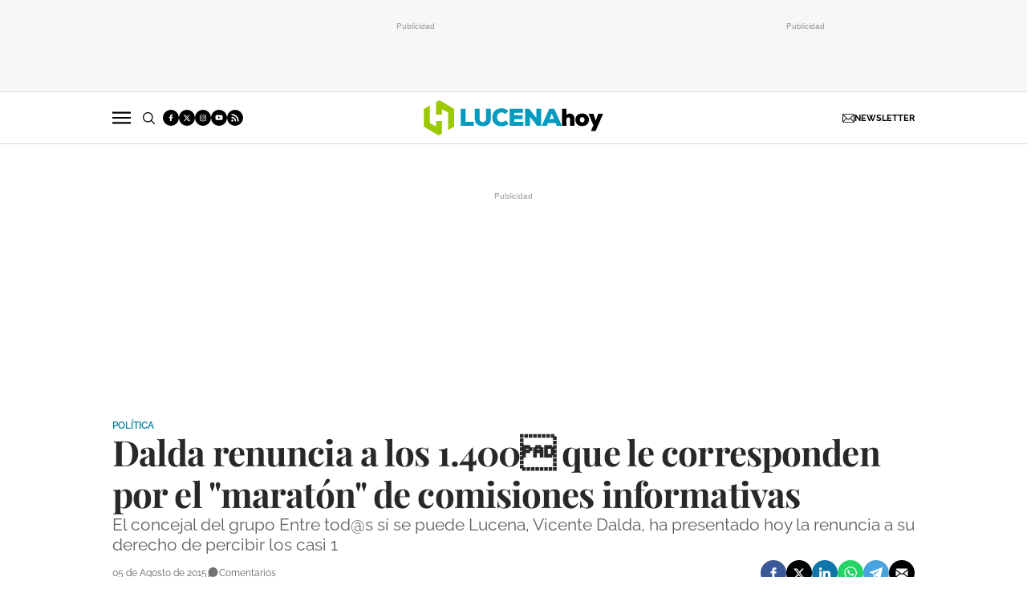

--- FILE ---
content_type: text/html; charset=utf-8
request_url: https://www.google.com/recaptcha/api2/anchor?ar=1&k=6LcAdUojAAAAAPbV9MoJ7gCloEd6en1xBLdeHAue&co=aHR0cHM6Ly93d3cubHVjZW5haG95LmNvbTo0NDM.&hl=en&v=N67nZn4AqZkNcbeMu4prBgzg&size=normal&anchor-ms=20000&execute-ms=30000&cb=8ihwx6w6yub0
body_size: 49474
content:
<!DOCTYPE HTML><html dir="ltr" lang="en"><head><meta http-equiv="Content-Type" content="text/html; charset=UTF-8">
<meta http-equiv="X-UA-Compatible" content="IE=edge">
<title>reCAPTCHA</title>
<style type="text/css">
/* cyrillic-ext */
@font-face {
  font-family: 'Roboto';
  font-style: normal;
  font-weight: 400;
  font-stretch: 100%;
  src: url(//fonts.gstatic.com/s/roboto/v48/KFO7CnqEu92Fr1ME7kSn66aGLdTylUAMa3GUBHMdazTgWw.woff2) format('woff2');
  unicode-range: U+0460-052F, U+1C80-1C8A, U+20B4, U+2DE0-2DFF, U+A640-A69F, U+FE2E-FE2F;
}
/* cyrillic */
@font-face {
  font-family: 'Roboto';
  font-style: normal;
  font-weight: 400;
  font-stretch: 100%;
  src: url(//fonts.gstatic.com/s/roboto/v48/KFO7CnqEu92Fr1ME7kSn66aGLdTylUAMa3iUBHMdazTgWw.woff2) format('woff2');
  unicode-range: U+0301, U+0400-045F, U+0490-0491, U+04B0-04B1, U+2116;
}
/* greek-ext */
@font-face {
  font-family: 'Roboto';
  font-style: normal;
  font-weight: 400;
  font-stretch: 100%;
  src: url(//fonts.gstatic.com/s/roboto/v48/KFO7CnqEu92Fr1ME7kSn66aGLdTylUAMa3CUBHMdazTgWw.woff2) format('woff2');
  unicode-range: U+1F00-1FFF;
}
/* greek */
@font-face {
  font-family: 'Roboto';
  font-style: normal;
  font-weight: 400;
  font-stretch: 100%;
  src: url(//fonts.gstatic.com/s/roboto/v48/KFO7CnqEu92Fr1ME7kSn66aGLdTylUAMa3-UBHMdazTgWw.woff2) format('woff2');
  unicode-range: U+0370-0377, U+037A-037F, U+0384-038A, U+038C, U+038E-03A1, U+03A3-03FF;
}
/* math */
@font-face {
  font-family: 'Roboto';
  font-style: normal;
  font-weight: 400;
  font-stretch: 100%;
  src: url(//fonts.gstatic.com/s/roboto/v48/KFO7CnqEu92Fr1ME7kSn66aGLdTylUAMawCUBHMdazTgWw.woff2) format('woff2');
  unicode-range: U+0302-0303, U+0305, U+0307-0308, U+0310, U+0312, U+0315, U+031A, U+0326-0327, U+032C, U+032F-0330, U+0332-0333, U+0338, U+033A, U+0346, U+034D, U+0391-03A1, U+03A3-03A9, U+03B1-03C9, U+03D1, U+03D5-03D6, U+03F0-03F1, U+03F4-03F5, U+2016-2017, U+2034-2038, U+203C, U+2040, U+2043, U+2047, U+2050, U+2057, U+205F, U+2070-2071, U+2074-208E, U+2090-209C, U+20D0-20DC, U+20E1, U+20E5-20EF, U+2100-2112, U+2114-2115, U+2117-2121, U+2123-214F, U+2190, U+2192, U+2194-21AE, U+21B0-21E5, U+21F1-21F2, U+21F4-2211, U+2213-2214, U+2216-22FF, U+2308-230B, U+2310, U+2319, U+231C-2321, U+2336-237A, U+237C, U+2395, U+239B-23B7, U+23D0, U+23DC-23E1, U+2474-2475, U+25AF, U+25B3, U+25B7, U+25BD, U+25C1, U+25CA, U+25CC, U+25FB, U+266D-266F, U+27C0-27FF, U+2900-2AFF, U+2B0E-2B11, U+2B30-2B4C, U+2BFE, U+3030, U+FF5B, U+FF5D, U+1D400-1D7FF, U+1EE00-1EEFF;
}
/* symbols */
@font-face {
  font-family: 'Roboto';
  font-style: normal;
  font-weight: 400;
  font-stretch: 100%;
  src: url(//fonts.gstatic.com/s/roboto/v48/KFO7CnqEu92Fr1ME7kSn66aGLdTylUAMaxKUBHMdazTgWw.woff2) format('woff2');
  unicode-range: U+0001-000C, U+000E-001F, U+007F-009F, U+20DD-20E0, U+20E2-20E4, U+2150-218F, U+2190, U+2192, U+2194-2199, U+21AF, U+21E6-21F0, U+21F3, U+2218-2219, U+2299, U+22C4-22C6, U+2300-243F, U+2440-244A, U+2460-24FF, U+25A0-27BF, U+2800-28FF, U+2921-2922, U+2981, U+29BF, U+29EB, U+2B00-2BFF, U+4DC0-4DFF, U+FFF9-FFFB, U+10140-1018E, U+10190-1019C, U+101A0, U+101D0-101FD, U+102E0-102FB, U+10E60-10E7E, U+1D2C0-1D2D3, U+1D2E0-1D37F, U+1F000-1F0FF, U+1F100-1F1AD, U+1F1E6-1F1FF, U+1F30D-1F30F, U+1F315, U+1F31C, U+1F31E, U+1F320-1F32C, U+1F336, U+1F378, U+1F37D, U+1F382, U+1F393-1F39F, U+1F3A7-1F3A8, U+1F3AC-1F3AF, U+1F3C2, U+1F3C4-1F3C6, U+1F3CA-1F3CE, U+1F3D4-1F3E0, U+1F3ED, U+1F3F1-1F3F3, U+1F3F5-1F3F7, U+1F408, U+1F415, U+1F41F, U+1F426, U+1F43F, U+1F441-1F442, U+1F444, U+1F446-1F449, U+1F44C-1F44E, U+1F453, U+1F46A, U+1F47D, U+1F4A3, U+1F4B0, U+1F4B3, U+1F4B9, U+1F4BB, U+1F4BF, U+1F4C8-1F4CB, U+1F4D6, U+1F4DA, U+1F4DF, U+1F4E3-1F4E6, U+1F4EA-1F4ED, U+1F4F7, U+1F4F9-1F4FB, U+1F4FD-1F4FE, U+1F503, U+1F507-1F50B, U+1F50D, U+1F512-1F513, U+1F53E-1F54A, U+1F54F-1F5FA, U+1F610, U+1F650-1F67F, U+1F687, U+1F68D, U+1F691, U+1F694, U+1F698, U+1F6AD, U+1F6B2, U+1F6B9-1F6BA, U+1F6BC, U+1F6C6-1F6CF, U+1F6D3-1F6D7, U+1F6E0-1F6EA, U+1F6F0-1F6F3, U+1F6F7-1F6FC, U+1F700-1F7FF, U+1F800-1F80B, U+1F810-1F847, U+1F850-1F859, U+1F860-1F887, U+1F890-1F8AD, U+1F8B0-1F8BB, U+1F8C0-1F8C1, U+1F900-1F90B, U+1F93B, U+1F946, U+1F984, U+1F996, U+1F9E9, U+1FA00-1FA6F, U+1FA70-1FA7C, U+1FA80-1FA89, U+1FA8F-1FAC6, U+1FACE-1FADC, U+1FADF-1FAE9, U+1FAF0-1FAF8, U+1FB00-1FBFF;
}
/* vietnamese */
@font-face {
  font-family: 'Roboto';
  font-style: normal;
  font-weight: 400;
  font-stretch: 100%;
  src: url(//fonts.gstatic.com/s/roboto/v48/KFO7CnqEu92Fr1ME7kSn66aGLdTylUAMa3OUBHMdazTgWw.woff2) format('woff2');
  unicode-range: U+0102-0103, U+0110-0111, U+0128-0129, U+0168-0169, U+01A0-01A1, U+01AF-01B0, U+0300-0301, U+0303-0304, U+0308-0309, U+0323, U+0329, U+1EA0-1EF9, U+20AB;
}
/* latin-ext */
@font-face {
  font-family: 'Roboto';
  font-style: normal;
  font-weight: 400;
  font-stretch: 100%;
  src: url(//fonts.gstatic.com/s/roboto/v48/KFO7CnqEu92Fr1ME7kSn66aGLdTylUAMa3KUBHMdazTgWw.woff2) format('woff2');
  unicode-range: U+0100-02BA, U+02BD-02C5, U+02C7-02CC, U+02CE-02D7, U+02DD-02FF, U+0304, U+0308, U+0329, U+1D00-1DBF, U+1E00-1E9F, U+1EF2-1EFF, U+2020, U+20A0-20AB, U+20AD-20C0, U+2113, U+2C60-2C7F, U+A720-A7FF;
}
/* latin */
@font-face {
  font-family: 'Roboto';
  font-style: normal;
  font-weight: 400;
  font-stretch: 100%;
  src: url(//fonts.gstatic.com/s/roboto/v48/KFO7CnqEu92Fr1ME7kSn66aGLdTylUAMa3yUBHMdazQ.woff2) format('woff2');
  unicode-range: U+0000-00FF, U+0131, U+0152-0153, U+02BB-02BC, U+02C6, U+02DA, U+02DC, U+0304, U+0308, U+0329, U+2000-206F, U+20AC, U+2122, U+2191, U+2193, U+2212, U+2215, U+FEFF, U+FFFD;
}
/* cyrillic-ext */
@font-face {
  font-family: 'Roboto';
  font-style: normal;
  font-weight: 500;
  font-stretch: 100%;
  src: url(//fonts.gstatic.com/s/roboto/v48/KFO7CnqEu92Fr1ME7kSn66aGLdTylUAMa3GUBHMdazTgWw.woff2) format('woff2');
  unicode-range: U+0460-052F, U+1C80-1C8A, U+20B4, U+2DE0-2DFF, U+A640-A69F, U+FE2E-FE2F;
}
/* cyrillic */
@font-face {
  font-family: 'Roboto';
  font-style: normal;
  font-weight: 500;
  font-stretch: 100%;
  src: url(//fonts.gstatic.com/s/roboto/v48/KFO7CnqEu92Fr1ME7kSn66aGLdTylUAMa3iUBHMdazTgWw.woff2) format('woff2');
  unicode-range: U+0301, U+0400-045F, U+0490-0491, U+04B0-04B1, U+2116;
}
/* greek-ext */
@font-face {
  font-family: 'Roboto';
  font-style: normal;
  font-weight: 500;
  font-stretch: 100%;
  src: url(//fonts.gstatic.com/s/roboto/v48/KFO7CnqEu92Fr1ME7kSn66aGLdTylUAMa3CUBHMdazTgWw.woff2) format('woff2');
  unicode-range: U+1F00-1FFF;
}
/* greek */
@font-face {
  font-family: 'Roboto';
  font-style: normal;
  font-weight: 500;
  font-stretch: 100%;
  src: url(//fonts.gstatic.com/s/roboto/v48/KFO7CnqEu92Fr1ME7kSn66aGLdTylUAMa3-UBHMdazTgWw.woff2) format('woff2');
  unicode-range: U+0370-0377, U+037A-037F, U+0384-038A, U+038C, U+038E-03A1, U+03A3-03FF;
}
/* math */
@font-face {
  font-family: 'Roboto';
  font-style: normal;
  font-weight: 500;
  font-stretch: 100%;
  src: url(//fonts.gstatic.com/s/roboto/v48/KFO7CnqEu92Fr1ME7kSn66aGLdTylUAMawCUBHMdazTgWw.woff2) format('woff2');
  unicode-range: U+0302-0303, U+0305, U+0307-0308, U+0310, U+0312, U+0315, U+031A, U+0326-0327, U+032C, U+032F-0330, U+0332-0333, U+0338, U+033A, U+0346, U+034D, U+0391-03A1, U+03A3-03A9, U+03B1-03C9, U+03D1, U+03D5-03D6, U+03F0-03F1, U+03F4-03F5, U+2016-2017, U+2034-2038, U+203C, U+2040, U+2043, U+2047, U+2050, U+2057, U+205F, U+2070-2071, U+2074-208E, U+2090-209C, U+20D0-20DC, U+20E1, U+20E5-20EF, U+2100-2112, U+2114-2115, U+2117-2121, U+2123-214F, U+2190, U+2192, U+2194-21AE, U+21B0-21E5, U+21F1-21F2, U+21F4-2211, U+2213-2214, U+2216-22FF, U+2308-230B, U+2310, U+2319, U+231C-2321, U+2336-237A, U+237C, U+2395, U+239B-23B7, U+23D0, U+23DC-23E1, U+2474-2475, U+25AF, U+25B3, U+25B7, U+25BD, U+25C1, U+25CA, U+25CC, U+25FB, U+266D-266F, U+27C0-27FF, U+2900-2AFF, U+2B0E-2B11, U+2B30-2B4C, U+2BFE, U+3030, U+FF5B, U+FF5D, U+1D400-1D7FF, U+1EE00-1EEFF;
}
/* symbols */
@font-face {
  font-family: 'Roboto';
  font-style: normal;
  font-weight: 500;
  font-stretch: 100%;
  src: url(//fonts.gstatic.com/s/roboto/v48/KFO7CnqEu92Fr1ME7kSn66aGLdTylUAMaxKUBHMdazTgWw.woff2) format('woff2');
  unicode-range: U+0001-000C, U+000E-001F, U+007F-009F, U+20DD-20E0, U+20E2-20E4, U+2150-218F, U+2190, U+2192, U+2194-2199, U+21AF, U+21E6-21F0, U+21F3, U+2218-2219, U+2299, U+22C4-22C6, U+2300-243F, U+2440-244A, U+2460-24FF, U+25A0-27BF, U+2800-28FF, U+2921-2922, U+2981, U+29BF, U+29EB, U+2B00-2BFF, U+4DC0-4DFF, U+FFF9-FFFB, U+10140-1018E, U+10190-1019C, U+101A0, U+101D0-101FD, U+102E0-102FB, U+10E60-10E7E, U+1D2C0-1D2D3, U+1D2E0-1D37F, U+1F000-1F0FF, U+1F100-1F1AD, U+1F1E6-1F1FF, U+1F30D-1F30F, U+1F315, U+1F31C, U+1F31E, U+1F320-1F32C, U+1F336, U+1F378, U+1F37D, U+1F382, U+1F393-1F39F, U+1F3A7-1F3A8, U+1F3AC-1F3AF, U+1F3C2, U+1F3C4-1F3C6, U+1F3CA-1F3CE, U+1F3D4-1F3E0, U+1F3ED, U+1F3F1-1F3F3, U+1F3F5-1F3F7, U+1F408, U+1F415, U+1F41F, U+1F426, U+1F43F, U+1F441-1F442, U+1F444, U+1F446-1F449, U+1F44C-1F44E, U+1F453, U+1F46A, U+1F47D, U+1F4A3, U+1F4B0, U+1F4B3, U+1F4B9, U+1F4BB, U+1F4BF, U+1F4C8-1F4CB, U+1F4D6, U+1F4DA, U+1F4DF, U+1F4E3-1F4E6, U+1F4EA-1F4ED, U+1F4F7, U+1F4F9-1F4FB, U+1F4FD-1F4FE, U+1F503, U+1F507-1F50B, U+1F50D, U+1F512-1F513, U+1F53E-1F54A, U+1F54F-1F5FA, U+1F610, U+1F650-1F67F, U+1F687, U+1F68D, U+1F691, U+1F694, U+1F698, U+1F6AD, U+1F6B2, U+1F6B9-1F6BA, U+1F6BC, U+1F6C6-1F6CF, U+1F6D3-1F6D7, U+1F6E0-1F6EA, U+1F6F0-1F6F3, U+1F6F7-1F6FC, U+1F700-1F7FF, U+1F800-1F80B, U+1F810-1F847, U+1F850-1F859, U+1F860-1F887, U+1F890-1F8AD, U+1F8B0-1F8BB, U+1F8C0-1F8C1, U+1F900-1F90B, U+1F93B, U+1F946, U+1F984, U+1F996, U+1F9E9, U+1FA00-1FA6F, U+1FA70-1FA7C, U+1FA80-1FA89, U+1FA8F-1FAC6, U+1FACE-1FADC, U+1FADF-1FAE9, U+1FAF0-1FAF8, U+1FB00-1FBFF;
}
/* vietnamese */
@font-face {
  font-family: 'Roboto';
  font-style: normal;
  font-weight: 500;
  font-stretch: 100%;
  src: url(//fonts.gstatic.com/s/roboto/v48/KFO7CnqEu92Fr1ME7kSn66aGLdTylUAMa3OUBHMdazTgWw.woff2) format('woff2');
  unicode-range: U+0102-0103, U+0110-0111, U+0128-0129, U+0168-0169, U+01A0-01A1, U+01AF-01B0, U+0300-0301, U+0303-0304, U+0308-0309, U+0323, U+0329, U+1EA0-1EF9, U+20AB;
}
/* latin-ext */
@font-face {
  font-family: 'Roboto';
  font-style: normal;
  font-weight: 500;
  font-stretch: 100%;
  src: url(//fonts.gstatic.com/s/roboto/v48/KFO7CnqEu92Fr1ME7kSn66aGLdTylUAMa3KUBHMdazTgWw.woff2) format('woff2');
  unicode-range: U+0100-02BA, U+02BD-02C5, U+02C7-02CC, U+02CE-02D7, U+02DD-02FF, U+0304, U+0308, U+0329, U+1D00-1DBF, U+1E00-1E9F, U+1EF2-1EFF, U+2020, U+20A0-20AB, U+20AD-20C0, U+2113, U+2C60-2C7F, U+A720-A7FF;
}
/* latin */
@font-face {
  font-family: 'Roboto';
  font-style: normal;
  font-weight: 500;
  font-stretch: 100%;
  src: url(//fonts.gstatic.com/s/roboto/v48/KFO7CnqEu92Fr1ME7kSn66aGLdTylUAMa3yUBHMdazQ.woff2) format('woff2');
  unicode-range: U+0000-00FF, U+0131, U+0152-0153, U+02BB-02BC, U+02C6, U+02DA, U+02DC, U+0304, U+0308, U+0329, U+2000-206F, U+20AC, U+2122, U+2191, U+2193, U+2212, U+2215, U+FEFF, U+FFFD;
}
/* cyrillic-ext */
@font-face {
  font-family: 'Roboto';
  font-style: normal;
  font-weight: 900;
  font-stretch: 100%;
  src: url(//fonts.gstatic.com/s/roboto/v48/KFO7CnqEu92Fr1ME7kSn66aGLdTylUAMa3GUBHMdazTgWw.woff2) format('woff2');
  unicode-range: U+0460-052F, U+1C80-1C8A, U+20B4, U+2DE0-2DFF, U+A640-A69F, U+FE2E-FE2F;
}
/* cyrillic */
@font-face {
  font-family: 'Roboto';
  font-style: normal;
  font-weight: 900;
  font-stretch: 100%;
  src: url(//fonts.gstatic.com/s/roboto/v48/KFO7CnqEu92Fr1ME7kSn66aGLdTylUAMa3iUBHMdazTgWw.woff2) format('woff2');
  unicode-range: U+0301, U+0400-045F, U+0490-0491, U+04B0-04B1, U+2116;
}
/* greek-ext */
@font-face {
  font-family: 'Roboto';
  font-style: normal;
  font-weight: 900;
  font-stretch: 100%;
  src: url(//fonts.gstatic.com/s/roboto/v48/KFO7CnqEu92Fr1ME7kSn66aGLdTylUAMa3CUBHMdazTgWw.woff2) format('woff2');
  unicode-range: U+1F00-1FFF;
}
/* greek */
@font-face {
  font-family: 'Roboto';
  font-style: normal;
  font-weight: 900;
  font-stretch: 100%;
  src: url(//fonts.gstatic.com/s/roboto/v48/KFO7CnqEu92Fr1ME7kSn66aGLdTylUAMa3-UBHMdazTgWw.woff2) format('woff2');
  unicode-range: U+0370-0377, U+037A-037F, U+0384-038A, U+038C, U+038E-03A1, U+03A3-03FF;
}
/* math */
@font-face {
  font-family: 'Roboto';
  font-style: normal;
  font-weight: 900;
  font-stretch: 100%;
  src: url(//fonts.gstatic.com/s/roboto/v48/KFO7CnqEu92Fr1ME7kSn66aGLdTylUAMawCUBHMdazTgWw.woff2) format('woff2');
  unicode-range: U+0302-0303, U+0305, U+0307-0308, U+0310, U+0312, U+0315, U+031A, U+0326-0327, U+032C, U+032F-0330, U+0332-0333, U+0338, U+033A, U+0346, U+034D, U+0391-03A1, U+03A3-03A9, U+03B1-03C9, U+03D1, U+03D5-03D6, U+03F0-03F1, U+03F4-03F5, U+2016-2017, U+2034-2038, U+203C, U+2040, U+2043, U+2047, U+2050, U+2057, U+205F, U+2070-2071, U+2074-208E, U+2090-209C, U+20D0-20DC, U+20E1, U+20E5-20EF, U+2100-2112, U+2114-2115, U+2117-2121, U+2123-214F, U+2190, U+2192, U+2194-21AE, U+21B0-21E5, U+21F1-21F2, U+21F4-2211, U+2213-2214, U+2216-22FF, U+2308-230B, U+2310, U+2319, U+231C-2321, U+2336-237A, U+237C, U+2395, U+239B-23B7, U+23D0, U+23DC-23E1, U+2474-2475, U+25AF, U+25B3, U+25B7, U+25BD, U+25C1, U+25CA, U+25CC, U+25FB, U+266D-266F, U+27C0-27FF, U+2900-2AFF, U+2B0E-2B11, U+2B30-2B4C, U+2BFE, U+3030, U+FF5B, U+FF5D, U+1D400-1D7FF, U+1EE00-1EEFF;
}
/* symbols */
@font-face {
  font-family: 'Roboto';
  font-style: normal;
  font-weight: 900;
  font-stretch: 100%;
  src: url(//fonts.gstatic.com/s/roboto/v48/KFO7CnqEu92Fr1ME7kSn66aGLdTylUAMaxKUBHMdazTgWw.woff2) format('woff2');
  unicode-range: U+0001-000C, U+000E-001F, U+007F-009F, U+20DD-20E0, U+20E2-20E4, U+2150-218F, U+2190, U+2192, U+2194-2199, U+21AF, U+21E6-21F0, U+21F3, U+2218-2219, U+2299, U+22C4-22C6, U+2300-243F, U+2440-244A, U+2460-24FF, U+25A0-27BF, U+2800-28FF, U+2921-2922, U+2981, U+29BF, U+29EB, U+2B00-2BFF, U+4DC0-4DFF, U+FFF9-FFFB, U+10140-1018E, U+10190-1019C, U+101A0, U+101D0-101FD, U+102E0-102FB, U+10E60-10E7E, U+1D2C0-1D2D3, U+1D2E0-1D37F, U+1F000-1F0FF, U+1F100-1F1AD, U+1F1E6-1F1FF, U+1F30D-1F30F, U+1F315, U+1F31C, U+1F31E, U+1F320-1F32C, U+1F336, U+1F378, U+1F37D, U+1F382, U+1F393-1F39F, U+1F3A7-1F3A8, U+1F3AC-1F3AF, U+1F3C2, U+1F3C4-1F3C6, U+1F3CA-1F3CE, U+1F3D4-1F3E0, U+1F3ED, U+1F3F1-1F3F3, U+1F3F5-1F3F7, U+1F408, U+1F415, U+1F41F, U+1F426, U+1F43F, U+1F441-1F442, U+1F444, U+1F446-1F449, U+1F44C-1F44E, U+1F453, U+1F46A, U+1F47D, U+1F4A3, U+1F4B0, U+1F4B3, U+1F4B9, U+1F4BB, U+1F4BF, U+1F4C8-1F4CB, U+1F4D6, U+1F4DA, U+1F4DF, U+1F4E3-1F4E6, U+1F4EA-1F4ED, U+1F4F7, U+1F4F9-1F4FB, U+1F4FD-1F4FE, U+1F503, U+1F507-1F50B, U+1F50D, U+1F512-1F513, U+1F53E-1F54A, U+1F54F-1F5FA, U+1F610, U+1F650-1F67F, U+1F687, U+1F68D, U+1F691, U+1F694, U+1F698, U+1F6AD, U+1F6B2, U+1F6B9-1F6BA, U+1F6BC, U+1F6C6-1F6CF, U+1F6D3-1F6D7, U+1F6E0-1F6EA, U+1F6F0-1F6F3, U+1F6F7-1F6FC, U+1F700-1F7FF, U+1F800-1F80B, U+1F810-1F847, U+1F850-1F859, U+1F860-1F887, U+1F890-1F8AD, U+1F8B0-1F8BB, U+1F8C0-1F8C1, U+1F900-1F90B, U+1F93B, U+1F946, U+1F984, U+1F996, U+1F9E9, U+1FA00-1FA6F, U+1FA70-1FA7C, U+1FA80-1FA89, U+1FA8F-1FAC6, U+1FACE-1FADC, U+1FADF-1FAE9, U+1FAF0-1FAF8, U+1FB00-1FBFF;
}
/* vietnamese */
@font-face {
  font-family: 'Roboto';
  font-style: normal;
  font-weight: 900;
  font-stretch: 100%;
  src: url(//fonts.gstatic.com/s/roboto/v48/KFO7CnqEu92Fr1ME7kSn66aGLdTylUAMa3OUBHMdazTgWw.woff2) format('woff2');
  unicode-range: U+0102-0103, U+0110-0111, U+0128-0129, U+0168-0169, U+01A0-01A1, U+01AF-01B0, U+0300-0301, U+0303-0304, U+0308-0309, U+0323, U+0329, U+1EA0-1EF9, U+20AB;
}
/* latin-ext */
@font-face {
  font-family: 'Roboto';
  font-style: normal;
  font-weight: 900;
  font-stretch: 100%;
  src: url(//fonts.gstatic.com/s/roboto/v48/KFO7CnqEu92Fr1ME7kSn66aGLdTylUAMa3KUBHMdazTgWw.woff2) format('woff2');
  unicode-range: U+0100-02BA, U+02BD-02C5, U+02C7-02CC, U+02CE-02D7, U+02DD-02FF, U+0304, U+0308, U+0329, U+1D00-1DBF, U+1E00-1E9F, U+1EF2-1EFF, U+2020, U+20A0-20AB, U+20AD-20C0, U+2113, U+2C60-2C7F, U+A720-A7FF;
}
/* latin */
@font-face {
  font-family: 'Roboto';
  font-style: normal;
  font-weight: 900;
  font-stretch: 100%;
  src: url(//fonts.gstatic.com/s/roboto/v48/KFO7CnqEu92Fr1ME7kSn66aGLdTylUAMa3yUBHMdazQ.woff2) format('woff2');
  unicode-range: U+0000-00FF, U+0131, U+0152-0153, U+02BB-02BC, U+02C6, U+02DA, U+02DC, U+0304, U+0308, U+0329, U+2000-206F, U+20AC, U+2122, U+2191, U+2193, U+2212, U+2215, U+FEFF, U+FFFD;
}

</style>
<link rel="stylesheet" type="text/css" href="https://www.gstatic.com/recaptcha/releases/N67nZn4AqZkNcbeMu4prBgzg/styles__ltr.css">
<script nonce="gp0QpABoRuKOkUokc0YRXg" type="text/javascript">window['__recaptcha_api'] = 'https://www.google.com/recaptcha/api2/';</script>
<script type="text/javascript" src="https://www.gstatic.com/recaptcha/releases/N67nZn4AqZkNcbeMu4prBgzg/recaptcha__en.js" nonce="gp0QpABoRuKOkUokc0YRXg">
      
    </script></head>
<body><div id="rc-anchor-alert" class="rc-anchor-alert"></div>
<input type="hidden" id="recaptcha-token" value="[base64]">
<script type="text/javascript" nonce="gp0QpABoRuKOkUokc0YRXg">
      recaptcha.anchor.Main.init("[\x22ainput\x22,[\x22bgdata\x22,\x22\x22,\[base64]/[base64]/MjU1Ong/[base64]/[base64]/[base64]/[base64]/[base64]/[base64]/[base64]/[base64]/[base64]/[base64]/[base64]/[base64]/[base64]/[base64]/[base64]\\u003d\x22,\[base64]\\u003d\\u003d\x22,\x22YsOUwogzQHzCnsOrwo7CiX/DpsOSw4DCkcKCRV5May/CnyTClsKLHTjDhhvDmRbDuMO/w45CwohRw43CjMK6wqLCkMK9cl/DtsKQw51hKBw5wogMJMO1P8KbOMKIwq5qwq/Dl8O5w6xNW8Kewo3DqS0fwr/Dk8OcZ8KkwrQ7SsOVd8KcJ8OkccOfw4rDnE7DpsKoNMKHVxTCnh/DlnQRwpl2w7HDsGzCqFLCocKPXcOWVQvDq8OBHcKKXMOfHxzCkMOMwpLDold3A8OhHsKcw7rDgDPDpcOvwo3CgMKTVsK/w4TChMO8w7HDvDUiAMKlVsOmHggrQsO8TADDgyLDhcK9RsKJSsKVwqDCkMKvASrCisKxwo/ClSFKw5XCmVA/d8OOXy5mwoPDrgXDt8Ksw6XCqsOAw5I4JsO6wpfCvcKmNsO2wr82wrrDhsKKwo7Cu8KpDhU3woRwfFTDikDCvlXCtiDDumfDtcOATjMbw6bCon7DiEIlSx3Cj8OoGMOjwr/CvsKdPsOJw73Dm8OLw4hDeE0mRHoIVQ8Sw6PDjcOUwrjDiHQifh4HwoDCkg50XcOEfVpsTMO6OV0JbDDCicOFwpYRPVHDgnbDlUbCqMOOVcOKw6MLdMOgw7jDpm/[base64]/wrPDr8OcGk0LdMKtw5heDFdiwrceDsKLe8KPw6JqdMKOLgEpUMODJMKaw5bChMODw40WeMKOKB/CtMOlKzzClsKgwqvCiU3CvMOwI3xHGsOjw7jDt3srw6vCssOOc8Onw4JSNsKFVWHChMK8wqXCqyjCogQ/wqQhf19cwozCuwFfw4dUw7PCqMKhw7fDv8OEAVY2wrx/wqBQKcKheEHCvgnClgt/w5vCosKMPsKCfHpwwpdVwq3CqQUJZi84OSRzwqDCn8KAAsOEwrDCncKzFBspCxtZGFjDgRPDjMOId2nChMOBPMK2RcOWw5caw7QtwpzCvklEGMOZwqEaVsOAw5DCpMOoDsOhfyzCsMKsFAjChsOsF8OEw5bDgnXCgMOVw5DDqkTCgwDCln/DtzkOwo4Uw5YydcOhwrY8WBBxwpLDmDLDo8OsX8KuEEnDm8K/[base64]/CsmrCgsOSwpvChcO4wrRlPTTCmGwXw5TCkcKlwrsUwoItwqbDmj3DgmPCu8OWY8Kkwp5KaDJnecORNMKddX8tcUtuT8O6RcOKesOrw7dgEi16wo/Cg8O0UsOIT8OSwp/DrsKLw73CpH/Dp0BQX8OSZsKNBsKiFsOHD8Kuw544w6NTwozDpcORTB5gVcKLw63CmlHDi1VPCcOhAXsOVXXDoUoxJm/Ciw3Do8OIw7nCp3tIwqPDux9Ub3lAeMOKwokNw4l0w417HEvCqns3wr5oX2/CngjDlh3DosOKw6HCnRx3JsO+wrjDosOvL2YJXXBnwqEtZ8O2wozCm2Mjwr5NdyEiw40Dw6vCqwcuWmxuw5hIWcOJBMOZwpjCnsOOw75Sw5vCtDbCqMOSwqUSPcKJwoR0w7pQGWJXw6MuQMKuXDTDs8OtI8OuI8OrBsOkacKtQxTDuMK/[base64]/DocKHFQc/[base64]/DkXvDgEFhTsOewrkhwqNfwr0VwqBlw7RlbsOYKz/DslNjJ8Kzw61sXxZcw71nHcO1w4xNw5XDr8O4wrpGDMOpw7sAFsKmwqbDr8KDw67CmB9DwqXCghkXLsKBKcKPR8KFw7dewqg5w4UiaB3Cr8KLFG/CjMO1JVN6wp3CkwsFYDHCmcOcw70awrMoCipHdcOPwobDnWDDgMOJWcKMQMK4C8OSSkvCiMOJw57DnCoOw4zDr8K+wprDqRdtwpvCo8KawpBow6FOw6XDvWcaCEjCisO7QcOUw69Vw67DgBfCp2wdw7Ytw7bCqDnDijFHFcOtGn7DlMKbGgvDuiYnDsKEwp/DqcKCRMKkHElnw65/CcKIw6vCv8Kmw5jCqcKPUUNgwprDmnR4G8KfwpPCukM7SzfDoMKVw50xw5HDjwdIDsOuw6HClwHDqhATwobDjsK8w4XCr8O1wrh5YcO4UGY4a8OAY1xBGR1dw6/DuhVOwq9Jwpxkw7XDhRtvwrDDvQAMwpBZwrlTYCfDpcKxwr1Iw5FwZEJZw4h2wqjCoMKbM14XD2LDkn3CpMKPwqTDrBoPw4U5w6/[base64]/DjsKDw4zCvcO9LF0EFsOoIznDmHLDoitrwpbCnsOwwoTDij3DhMK7AB/DqsKTwrjCqMOWMw/ChnHCtVZfwo/DksKgLMKvecKEw415wrzDnsKpwo84w6LCi8Kjw6PCmBrDmX5LCMOfwrkRKlbCqMKUw4XCqcOHwqrCoEvCgcKGw5PCowjDoMK9w7TCssK7wqlSBwtvAcOUwqARwrgiKsOAKR4acsOwDUjDt8KSI8OSw7jCsijDuwJgZEFhwo/DniFFeQvCtsK6Ej/DlcOZw61rZmjDvyrCjsOIw7xIwr/Ds8OqeFrDoMO0w6gkS8Kgwo7Dr8K3OgkeRlfDsS4GwrBLfMKzecOvw70ewpQawr/Cv8OTNsOuw6B2w5bDjsKCwr4ZwpjCt23DusKSOABPwrzCrWg+MsKYUcOMwozDtcK/w7jDuFrCncKfUWgKw4XDonfClWDDsSjDg8Khwp90wqfClcO1wrhEZzhLF8OzVEIOwq3CrSlRRRpZaMKuQsOWwr/DuzMpwqXDkDpcw4jDoMOKwptjwqLCjlDCpUbDq8KZS8KndsOzw5YKw6FzwrfCjcKkR3wxKg7CocKzwoNXw5/[base64]/CrsKQCkfCmsOnwpFwWgI+w7UJFEVZfsOiwr1dwo/CsMOdw6d3DhjDmmIowrZ6w6wrw7QBw7w3w4nCscO2w4IKI8KCCQPDncK5wqZlw53DgHHDisOPw4c5eUJKw4vDvcKXwoZSFhZyw63Ck1PCr8OveMKiw4rCsFBNwrpdw6I3wqXCqcKgw5lDcEzDqGrDq0XCscOTUMKCwqk7w4/Dj8ObLCnClUPCujDCo0DCoMK5RcO5csOiV03DhsO+wpfCi8OhDcKIw6vDm8OPacK/JMKlKcOSw41xYsOgOsK5w4vCu8KLw6dtw69Iw7wrwoYVwqrDusKiw5jCk8KxTggGASlXRWdtwoEmw6fDicOew67Com/[base64]/[base64]/ClGtOwpnDi8Kyw4JDw7Azw6gYFcOhVADDsE/CsMKyw5kkw5DDjMKzax7CscOjwrbDj305bcOZwol/wpzDtcO7c8KaRCTCtQ3CijjDvVkDIMKMSirCmcKewo9sw4EubsKewqjCiDfDvMK8E0vCqH4jCcKmLMKzOH7CohjCsnzDjVtFVMKswpbDmxJOLmJzEDxCWndKw5tlDiLDnk/[base64]/CjS1/w5/CgMKDScKUwofDpHDCm8OvS8OWNmB1CsKnDCd8wp5owqAtw4svw7Ijw6MXfcOywopmw6/DvsORwrIEwpDDuGgNXsK8aMOXOcKTw5nDvlQtVcKFJMKMQEDCv1vDt0TDpl9vSA7CtDBpw4bDl0LCs08eRsONw4nDscOZwqDCsRxiIMOlEi8+w6lEw7XDtjDCtMKqw5AQw5/[base64]/CljUXZBLCmXTCgx/[base64]/w5nCg8OMHMOmwrInw45ILcOBw45jwo0IZ1lpwrlkw67DlcOPwpdqwoLCtcKRwr9DwoPDv0XClcKMwovDg0s/[base64]/Csx/Cr3jDk8OJTXPCpsKkwoJhPMKKCRQ6PhDDq1o3wqwBDRrDg3LDg8Opw6IwwqFAw6BFEcOdwq44IcKkwrMTezsbw4nDrcOnPsKTWjkjwr9jZsKVw7RaYBV+w7vDq8O6w4QTQ3zDgMO1KcODwr3CtcK5w6LDnhXCu8K8PwbDlA7CnXbDg2BWKMKgw4bCr2/Cp2dEcA/[base64]/DsibDiR3Dh8OcwoApUMKpwqrDoVcOYF7Drh7Cm8KDw6fDgm8Bw4XChMKAYcOFIFguwrTCj2ckwphHZsO7wq/Co13CpsKswp1tWsOywpHCnkDDrWjDhMK6KQw8w4IqNHZmWcKfwqx2Ky7CgsOpw5UTw6bDosKHND8AwrxhwqLDs8KsTFFqbsOQY1d0wphMwrbDrwJ4FsKCw6BLO0l7W3FoYxgLw4k7PsOZG8O/HnLCtsOsK1DCmmzDvsKvdcOpdFgHIsK/w7ZeTcKWbAPDsMKGJcKPw5YNwo0ZPCTDksO2asKUd3LCgcO9w70mw4Urw43CqMOrwq5dQ0trHsKDw5c1ccObwpUUwoh/w4lJZ8KEQXvDiMO8H8KHfMOeORjCq8Ojwr7CisKCYkhfw4LDngoBJDnCoXnDozQBw4bDoQvCrRUIU1/[base64]/woZRZcOpwoXDsXswRF4Rw5ViwqUTCzcRc8O2RcK3Oj7DhMOMwo/CggJ3XMKacQc3woTDgsKUM8KiJMKywr92worClg4Ywo8TclTDrksFw4YzAWPCm8OHRghzZ17CoMOATzvCgzzDg0B7QFFLwqDDonjDsmxRw7DDri8ywrUgwr0rCMOEw4NlEWLDm8KZw79QHxgvGMO2w7LDuEMyMX/DtgjCscOMwoNOw6LDqRvDvcOPf8Orw63CnsKjw5Fiw4VCw5vDucOKwoRuwpA3wq7DtcO/Y8OEZ8KiZG0/EcOrw6TCscOAFMKzw7rCt1zDt8K1Ex/[base64]/CocK5w47CgcK/TjUlwozDtcO/wpk9w5Ybw4/[base64]/[base64]/[base64]/[base64]/[base64]/DuQFlGcO3wq3DkB/CqA9TwpPCvnEtwoXCn8Kib8OiRsKtw43Cq29mMwTDtXp5wphXfiXCtU0WwrDCjMO+P34zwo4dw6hnwqUVw5ZqA8ORVsOhwrxmwq8iQWzDplELD8OGwobCmx5Twqgywo7DtMOYLcK4HcOaDkIuwrhqwpLCpcOKXcKDdS9de8OVDGTCvG/[base64]/LGfDrwIJJsOrwozCthXDmMOEHxfCtxgRNkpHc8K7QGXCn8KhwpF0w5s9w6dOJMK/wrvDq8OMwp3DulnCn0sUCsKBEMKQOETCjcOWRSYIasOsRD1QHzbDpcO/wqrCq13DjsKFw4ogwoYbw6YFwokmfkXCh8OcHsKVEMOhN8KhQ8KnwrYZw4xHUzYCTH84w7HDpXrDpjh2wpzCq8OLTCImOg3DpsKWExZiOsK9M2bChMKCBVgOwrluwqrCpsO0VWPCqRnDo8K5w7PCpcKNOT/CgXTDs0/ChsOhBnLDiwAbDi/Csy4wwpTDo8O3czDDq3gEwoLClcKgw4/[base64]/DrALDgjzCgwvDuVXDqT3CoDrDscOFJsK/SGvDmsOEQUsuWjBDfRvCsTIubyN9dsKOw7nDosOSIsOsQsOUdMKnJDYFUXd7w6zCu8OYOF5Kw57Dvx/CjsOtw4XDum7Culk9w7x/wrQDB8KVwpbDsVoCwqbDuVTCt8KuKcOKw7QNGsKRZS9FJMKZw6MmwpfCnR/DvMOpw6HCksK8wowRwprDgnDCtMKSD8KHw7LDlcOIwrbCpE3CmH1obUnCuCUww7AZw7/CpwPDk8K/w4nDqjQAL8Kjw4/Di8KqX8OIwqcDw6XDusOMw7HDk8OjwqjDr8OZJzYgYRI7w79HBMOPAsK3XSFyUCFSw7bDgcOcwqogwpXDriFQwqgEwobDpXLCrCRKwrTDqgPCq8KZXDd/fR3CscKuUsOqwqo9cMKdwq/CpzHCocKoGsKcRDzDjxEPwpXCpgLClDgzSsKDwq/DrgrCu8OxKcK3UXwFRMOzw5opIgrCpirCs1ZwPsOcOcO6wo3Drg7DnMOtZWDDgAbCgho4W8OFwqbCphvDgzTCplrDtUvDoXHCsydsBBjCisKmHsO/wojCqcOmVQpBwrfDiMOnwqwqSDgvKMKVwpk/dMOaw7l/wq3CnMO8LyVYwqvCqXobwqLDmQYSwqEiwrNmQHzCg8O0w77CkMKrXRnCpF/Do8KcO8O2w59EWm3Dh1rDolUyHMO7w65HasKgHTPCs1zDmyJJw4tsLirDhMKww60NwqvDlB3DtWZpLBx8N8Olag4ZwqxPaMOAwpluwqZ/bjkVwp4mw6jDj8OhM8O7wrPDpTDDohl/[base64]/F8OFO8K+w6TClMOgwqkaB07DoMOew5jCpF/Du8KKw6DDjsOrwoYmT8OocsKpKcOXY8KxwqE/bsKPKSd4w7LDvDsLwpdKw5HDnT/DnMOrWMKJARfCtsOcw5LDg1EFw6ofcEM9w5QdAcKbY8O4woFNZT0jwphoGF3CkGs5NcOfaBA2LcKsw4zCtTd9acKlEMKlcsOkABXDgnnDoMOQwqnCqcK1wp/[base64]/MsKNHsOew7zCscOZXkLDrsKBw4XDhF09w4RHwrzCs8KmFMOzF8OWPlVGwolBCMOhHGBEwqrDiRPDpAU9wrduEGTDlMKYPU5gBgTDuMOIwoEjEcKjw7nCvcO4w7TDpiYDHEPCkcKxwr/DkVYEwozDo8K1wqwpwqfDtMKwwrjCq8KXFTAzwqTDhl/[base64]/DuMODcMORSsKQYXDDkBvCrMOXSVQ2YMO+ccK1w6nDsmvDg0VAwpbCjsOTIMOmw7HDnATDp8KWw4bCs8K8KMOPw7bDtEVLwrdkF8K1wpTDjyJdS0vDqj1Nw4nCoMKuUsORw7LDrMONS8Kcw4csWcOjTsOnD8KpFzFjw4xdw6x7w45Sw4TDunITwqd/fmPCig9swqvDssOxPSE0YHl0eTzDq8Oywq/DoRZdwrQNPz4uBW5Mw64GCmR1JG0qV0nCgjYYwqjDkC7CosOpw5TCrGB+AUo+wpfDgXvCpMO9wrVow5R4w5HDtcKiwpwnXCLCmMKiwowjwoNMwqfCs8KDw6HDimkUKz1xw7RmJWx7dAnDvMKswp8uSHhxfUopwqjCsUjDgU7DsxzChnDDh8KZQQQLw6TDgi1/[base64]/CosK8fsK0DyxGbsKcwp9SPMOXwp0aZMOQwpxne8O6L8Oow6YkJ8KLKcO3wrzCoVJ/w5MXC2TDu37Di8KDwq7Ck00FGAbDnsOhwo4Aw5DCl8OWw5XDk1PCtwkRCkA+I8O2wr9RRMOrw47CgMKJZcKnTMO8wp8+wp3DoXvCtsKlWFgxCy7DmcK9LMOwwqvDs8K/VwzCszjDoERqw4nDksOyw4QCwpDCk33DvU3DswkDa2cGB8KAc8KCTsODw5dDwqkbIFfDuS0+wrAsFUHCvcOrw4F3McO0wqMpPk0Xwq8Iw7oaSsKxeBbDuDI6fsKNWT4HdcO9wrBNw4fCn8OsCh/ChhnDmxHDosK6FzXDmcOVw6XDviLCmcODwr7CrB5sw5zDm8OIETY/wp4Mw69cGlXDkwFwM8OIw6V5wr/DpEhzwoVZacKRRcKqwqfDk8Kpwr/[base64]/w5M/wrMbPENdw489woNeZHUxC8OEw5rDgmxuw6NfSzQdYlPDgMKQw64QR8OCLcOpDcKFK8Kawo3CiTppw7XCs8KVKMK7w4RDTsOTTgV0LHVGwoJEwppcJsODEl/DqSAhK8Opwp/DrsKKwqYHLwbDk8OTVBFUA8KFw6fDrcKlw5fCncOdwrXDmMKCw7PCsWwwdsKRwq5oYH0IwrrDqzzDiMOxw6zDlsOWY8OLwqTCg8KdwoDCogF/wqMEcMOMwqF/[base64]/DgWNTc8K7T8ONbXsgDlRzJHA3YSDChyLDlwvCjMKLwr8Kwr/DmMO4X20+fCVFwp9gIcOgwo/[base64]/w7fCmsKqUcO5w7nDpcKmwqvDjwRLIcOew5PCosOuw5soTCMLYcKMw5rCjxoswrd3w5LCq255w7nCgGTCvsKIw6nDmcOswr7CmcKlU8KcI8OtcMOnw6Nfwrlsw7Row5nCjsOdw4UIQsKvT0vDpzvCtDHDqsKHwoXChWzCvsK1LjItSj/[base64]/w4NwQcOOwpXCgcKgw6/DnMKFwpwCw6ACAMOawoAOwqLCridIAsO1w7XClC5dw63ChsOeEwJFw6ViwrnCvsK3w4pLIMK3wodGwqTDsMOYJ8KQBsOUw4MfATDCicOdw71CCzvDr2rCiyc8w4nCgmZvwr/DmcOGaMOaNDVCwrTDpcO1fBTDm8KffEfDlUzDhgrDhBs2UsOxE8K1VMO7w6o4w5Irwp3CnMKwwpXCh2nCucOnwoE/w6/DqmfDh0x/PTYyOj/DgsKhwooaWsOdwqR4w7M5wp4mLMOlw6PChsK0Xj5ZfsOVwoR5wo/CvQwSbcK2G17DhcKkOcKtecOAw6JOw5J8BsOhIcK1PcKXw4LDsMKDw6LCrMOOHxnCosOvwoUgw6rDk3F8wqE2wpfDuwMmwr3CrGQ9wqzDgsKJOyQuG8Kzw4Y3M1/Dj0fDm8KbwpVtworCtR3Dv8K5w6YlQRYxw4QNw4nCr8KXZsO7wpHDgMKKwqwhw7rCjsKHwrE+EsO+w6cPw6bDlAsBS1oDw53DulAfw5zCtcKoFsO5wphgIMO0bsK9w48Lw6zCpcOHwqTDrUPDqV7DiTvDhSrCm8OadxbDsMOKw741Zl/[base64]/[base64]/VMOyw5lle8ODNk0Hwp/ClMKDfMO7wofDhmtYWcKiw63Ch8OWdHHDucKwfMOhw77DtMKUGMOcSMOywpnDlDcrw7oHwpHDjj1ETMK9aChnw5DChXDCgsKSJMKIH8Otw6fDgMOOFcKlw7jDm8OxwokQXQlaw57Cp8Klw6ARQ8ObdMK8w4h4ecK2wpp1w6XCv8OdXMOSw7XCs8KELWLDoyvDvsOTw7/[base64]/CoCXDrjrCnsO/civCkirCosKnw7Nuw7jDiMKWesKdwqszPwpmwpTDgcK5JwBFDMKHdMO3E2TCr8O2wqc/KsOcEBI2w5TCp8OBC8OzwoXCg2XCi0c1AAR+fUzDtsKuwofDtm8oesO9McO3w6vDisOzJcO0wrIJOsOIwpEdwrtOwrrCvsKJV8K3wpfDisOsDsO/[base64]/CoX8SOTPDicOfFRfDiGDDvjwAwpN1UhTCtnQPwofDvxUww7fClsO3w77Dlx/[base64]/[base64]/ConZ+ZMKKw4BBYsKhQXwMKgVhDMOXwonDgsKEw5rCtMKLVMODE3w+NsKfX1IOwonDpsOww5jCjMObw6obw5R7N8KEwqbCjSzDoFwjw6Z/[base64]/CgsO9Fx3DjsO3wpdJwoHDhcOjwqDCtcOrwrLCk8Oxwq7CjcKjPcO+S8KzwrjCr3hWw7DCtW8eUMOOLiUBCsOcw693wpNWw6/Dh8OOL25pwq0URMO8wp56w7zCgUfCg1jCq1kywqXCmkkmw71PaFDCjWrCpsOYI8KaHCgNVMOMfcK1PBDCtU7Co8OUc0vCqMKYwoTChSgZR8OjaMOuwrJ3R8OJw6/Chjgdw6bCgsOuED7DuRLCnsKBw6nDjwTDlGkcTcKyFA/DgzrClsOyw4AYTcKXdgcWXsK9w7HCtzTDvMK6KMOqw7HDv8KnwqI8ehPCglnDsw44w6V9wpLDuMKiw6/ClcKQw5jDgCgqQsKSWxIoY37Dhyd7w5/DtgjCixfChMOWwpJAw79YGsK4csOpQsKCw5M6STbDu8O3w5NFQ8KjfEXCtcOrwr3DkMOIfyjClAJeRsKVw6/[base64]/CqsKkw6DDo8OkwpMVwpjDphQPwr1/HwhPGsKpw4fDv3/Dmw7Dt3J5w4DDksKJKl3CoTs5blbCrH/CiE8cwoxpw4HDnsKNw7XDs0jChsK2w7zCrsOVw7hMKsKiEMO4CiQqOGEndsK1w5ddwoFwwoFIw4Acw7RDw4wEwq7DicOyXXJAwo9VfR/DlcKYBcOTwqnCscKmJsK/FSLCnTTCgsKiXwvCkMK8wprCpMOjfMOvc8OLIMKUYRjDqsOYaB82wot/AsOKw4woworDrcKXHhVfw6YWUcKjIMKbOSTCi0zDm8KrYcO+c8OxEMKicWBqw4wOwpovw45wUMO2w4/CmW3DmcOVw53Cv8Kaw57CqsKew7fClMOuw7bDij1tVlNidcKmwrY6S3TDhxzDuS7CgcKxPMK5w78EUcK3AsKveMK8V1dKBcOWKFFWPTTDhD3Dth5oMsOtw4TDscOwwqw+T2nDknI8wrPDgDHCuANjwrjDnsOZGhjCmhDCqMOCBDDDlk/[base64]/CnxJswptyw53CjMKfw5zCsU3DlD8mwpnCgsKbw50Gwr7DsjMMwpzCjnJdCMOgM8Oww6t1w7lyw7XCnsO/Njx2w5l8w6LCpVHDvlTDmk/DnXoLw4dkX8KTXmTCnDsSZiJUR8KMwpfCixBzw5nDkcOrw47DgVVyE2Aew4/DhFfDmX0BChdPX8KAwqsUbMK0wr7DmwQobMOPwrPDscKaRsO5PMOjwqdseMOqMjY1ecOtw7zCt8KUwq5lw5AgQWvDpjnDocKSwrbCs8O/Nhclf2UjSUrDh0/CghrDujFwwqzCoHbCvhHCvsKWwoctwpxEEz5cesOyw7HDiDMswpLCpX5cwrfClXUrw6MLw4FVw78lwrzChMObfcOUwr1YOmthw77Cn2XCj8KRE0dBwqHDpzYlTcOZeDg/GzQdMMOWwrrDscKJfMOYwqrDgwfDnTPCoyYOw5LCsiHDsxrDp8OPInkGwq3DgUXDrzPClMO9ZBoMUsKNw5pGKxvDssKvwojChMKQasOgwp4tQD4dSSDCjH/Cn8OoO8OJan7ClEBQNsKpwqFsw45bwofCo8OOwofCmcOBCMOKRQfDmcKZwrzCjWJNwokbWcKvwqFxXcOeMV7DkU/CvTEcPMK6blnCusKxwrTCugzDkCXCqcKBfHZdwpjDmn/CnUbCr2NvLMKBG8OtI0TCpMObwobCusO5TxDCozYRHcKaSMOSwqxSwq/CuMOybsOlw4jCgB7CuEXCum0UTsKMfgELw63CuixGTcO4wpPDmmTDtTMiwpx1wqdgJWTCgHXDjX/DiBjDk2LDrz7Cl8OPwpA1w4p/w4LCgE1EwrtFwp3CnGPDocK7w7rDmMKrSsOEwqJvJhRowrrCvcOzw7MVw7rCn8K/HgLDoCPDsW7CqMOmZcOhw753w6sFwpIuwp4dw5VIw6HDvcKfW8OCwr/DusK8R8OlQcKGG8K4C8Kjw73CinMJw6YGwp0hwqHDoXrDpGHCgArDmTbDvQDCgGsnfV0EwpnCowvDh8KuLzVYCCvDs8OiYC7Drn/DuCbCvcKbw6bDn8K9DEHDqz8qwpE8w5ALwo5QwqRHb8KkIGVKIXzCpMKMw6lYw4QCOcOVwoxpw6fDt3jCu8KqKsOcw7vCpcOvTMKdwpXCoMOZaMOqasKUw7TDosOAw5kSw7wPwpnDljc8wp7CoVLDrcKXwpB9w6PCpMO8fl/CucOpPC3DnH/[base64]/[base64]/[base64]/Dg8Kyw7fDu8OfDgvDhF7DhsOIwo/[base64]/Cq8KowqJDF8K4QMKfV8KgfcKawq5sw5PCoxwEw7hHw63DlE1PwrnCs2YbwqfDrGZLMcOQwqliw5rDkVPChEYQwrvCksOEw7HCnsOdw4NaFVZOUljDsDdtV8KdQSzDnMONRwIrfMOnw7dCBw1vKsOQw6rDnUPDpMOwSMOabcOcPsKgw7xdZiYUcQ8dTypzwo/DvEMILC1Vw6Fvw402w4PDlw4DTjpVGU7CscK6w6hCeSkYAsOswr/DqzzDtcOON2LDuR0CPDhNwozCuBZywqViYEPCtsO7w4DDsQzCgVrDvS8tw4TDoMK1w6Ikw4g1a2nCmcKFw7DCjMKiYcKCXcODwpwRwo0uaArDlcK0woDCiDIPZHbCtMO/[base64]/CrxFlw6nDl2Jkw5MZOk3DlhUXwpvDlMKGw61mTGLCqj3CsMKzCcO3wr/[base64]/Ct0PCtm4swrXCscKAL0lsw5bDqRbCvsOWJsKgw5oOwqIkw5YYc8O0HMK7w7HCrMKSFXB4w5jDmsOWw5UcacO/w4TCnwXCjcKCw6oLw4fDi8KQwqvCiMKUw47DncKsw7hWw4rCr8OqbmY6EcK4wr/[base64]/[base64]/Cj3Z5wpUWZnE2wp/DrUXDtcOmwqnCgsKpNxhtw5DCi8OBw5PCgCDCozN4wo19Y8ONR8O+wqzCj8KpwpTCi3PCusOFbcKcIsKUwobDvENfc2h/[base64]/Dl8KnMi7DlMOYXMO6w5TCixTDvsKfUD96AcOYbWYPZ8OiGg3DuDleC8Khw5vCmcKlEm3CsUfDh8OYwp3CoMK2fsKuw6vCqwDCocKtw45mwp13JQDDn283wpZTwq5tHG1hwrzCr8KLFsO5VVLDnFwswovDnsO4w5zDrEVrw6nDjMKhV8KQfBJsaRfDuFQqZsKWwo/DlGIVBn9QWgXClWTDkDg0wq86E0HCoB7Dh0FVfsOMwqfCh2PDtMOsTzBmw4FmcUtFw6XDs8OKw6U+wpMrw5ZtwofDvTg9b3DCp2snPsK4RMOgw6TDkWDCuG/[base64]/[base64]/TXXDtArDjnptbx3DmhfCjsKZwqPCg8KQw5AAbcOMYsOMw4LDuzfCl1XCpBPDrRnDo1zCusOyw6Brwotjw7BVQSTCj8Oywp7DuMK4w4bCuXLDnMOBw4BDIQ0Vwr0gw6M7cR/CqsO2w7ckw7VWFRbDk8KJSsKRTnAewoBUH03Cs8KfwqvDgMOASFvCrgLCgMOcesKcZcKNw7rCgsKeG31kwofCisKtUsK1TT3DgWrCn8OQwr8EfkLCnQ/[base64]/DisKtw7vCocO7M07CvQnDgADDrExFO8OddxshwrXCosOnDcOAR1UOUcKGw7YUw5nDtcOidsKxR1PDjhXCrcK2DMOqDsKZwoBNw43Ctj55GcKMw6INwoFJwoZGw4VVw7QJwp/CvcKrWHDDqFJjFT7Cj0rCrxM6QRQPwo0yw7HCjMObwqlzDsKzMRdTMMOQDsK/[base64]/CtMO8FcOxw5RlIHDCgjJQdjbDnEJBwqdWwoPDhEYNw64aCMK9chQwW8Ovw6QVwpRwfwlSLMKuw4s4SsKzIcOTWcOQThvClMObwrFSw5bDmMOgw6/[base64]/[base64]/DlDtVZsOVw4XDucOjw6HDlcOySMOMwoDDpcOsw7HDvy5GbMOlSxbDhcO3w7RKw6DCvsOCZ8KCIzXDkhLChEQ2w6XDjcKzw5lPHUMPEMO6DnfCmcOhwrzDl1p0d8OnE3/DvlEYw6fCoMKHMgXCvmNLwpLCmQvCgjFMIk/DlE0tHRksM8KRw4nDlTbDj8ONe2cFw7g9wpvCuFI5HsKECw3DuzQDw4zCs1Q/TsOJw4TCrC9Daz3CtsKcSS5XfRrDo2dewqF2w40Men1gw4g7csKZXcO8MjYMEEJ4w43DusO0cGbDugQhRzXCukhiXMO8KsKjw4lMdVlswoohw7DChjDChsKEwrY+RHTDm8OGfEbCgCccw4QrTxBpVSxTw77DpMOXw5vCvsKRw7jDqx/CmBhkRcO8w5lFR8KKLXvDozhrwo/CtsOMwrXDtsOGwq/DqzDCplzDksOewop0woDCpsOuCzlrb8KBw4bDp3LDkzDCjx/Ct8KWJBxZA3UOREt1w5YNw6B7wrTChsKXwqt5w5vDnHjCr2jDkQA4HMOoNz9LVcKsMsOuwovDlsKdLlJcw4rCusKMwrhEwrTDsMOgdDvDpcKFXVrDmV05w7o4QMKqJlNOw4h9w4suwo/CqBLDnwtow4DCv8Kxw5EVfcOIwojDuMKbwoTDoR3CgwBSdTfCtcOhailrwrV9wr9tw6nDqydEPsOTaicZQX/Cu8KUwpbDnG9Mwo0OAEAvHDk6w7gICDw+w4dWw6wSTy1HwqnDtsKzw6jCisK7wphrMMOAw7TCmsOdHgTDrUXCoMOlGMKOUMOVw7TDkcKmdVxVTk7DiGcGScK9UsKiUD16FmZNwqw2wqrDlMKZbytqGsKQwqTDncOPK8O0wp/[base64]/w7BowpjCoBrCjMKvw6LCrFTCmsO6AsKyC8OgSifCtcOERMKpJEp0wp1Ewr/[base64]/DjsKsZULCo8KJCcKTZxzCpiPCrcOnwqnCt8KLUAIxw7UCwo0vLAYBP8OFTcKBwofDhsKnEUnDgsKVwpAQwo8xw45qwpLCtMKpPsO0w53Dp03Dgm3Cm8KeB8K/[base64]/DisO1KzZffcOrw6vCn1HCiHAiwrQuRsKSw4fCrsK/OxBdR8Ofw6HDoFYVUsK3wrrDvV7DtsK7w7F8eWNOwrPDlWrCvcONw6d5wpXDuMK/[base64]/Do8OQVcOnwobCqsOtwpPDkcOew7bDmEckM8K7fEvCrQYNw7DDqj9Iw7tjHw/Ckj3Cp1nCkcOoasOELsOkUMO9awBVLX0swq16EMKYw4bClCg\\u003d\x22],null,[\x22conf\x22,null,\x226LcAdUojAAAAAPbV9MoJ7gCloEd6en1xBLdeHAue\x22,0,null,null,null,0,[21,125,63,73,95,87,41,43,42,83,102,105,109,121],[7059694,951],0,null,null,null,null,0,null,0,1,700,1,null,0,\[base64]/76lBhn6iwkZoQoZnOKMAhmv8xEZ\x22,0,0,null,null,1,null,0,1,null,null,null,0],\x22https://www.lucenahoy.com:443\x22,null,[1,1,1],null,null,null,0,3600,[\x22https://www.google.com/intl/en/policies/privacy/\x22,\x22https://www.google.com/intl/en/policies/terms/\x22],\x22llffBBXnFG+OfTvhNkMg1BHXdJXqQjOpB0GJdqUdwms\\u003d\x22,0,0,null,1,1769754218541,0,0,[116,184,33],null,[232,142,138,187,149],\x22RC-6-FzVm_aI6OSQg\x22,null,null,null,null,null,\x220dAFcWeA6gA8Pd32q5iGStBxfM-EfhxdTlFZJY6vQQya5U6bYYA0CXEp1nbWUaDNM-xG6qihkaECz_UE-uHXj6i7vgluGrUwiNRw\x22,1769837018687]");
    </script></body></html>

--- FILE ---
content_type: image/svg+xml
request_url: https://www.lucenahoy.com/uploads/static/lucena-hoy/icons/icon-generic.svg?=v1
body_size: 27770
content:
<svg width="0" height="0" class="hidden">
	<symbol id="logo-main" xmlns="http://www.w3.org/2000/svg" viewBox="0 0 335.424 66.043">
		<g id="Grupo_39763">
			<path id="Trazado_6926" d="M11.314,15.9,0,22.383v32.99L27.65,71.836l6.166-3.5V44.631H22.946V54.8L11.314,48.89Z" transform="translate(0 -5.793)" fill="#9ac900">
			</path>
			<path id="Trazado_6927" d="M58.6,55.936l11.314-6.483V16.463L42.329,0,36.1,3.5V27.142H46.969V17.035L58.6,22.946Z" transform="translate(-13.154)" fill="#9ac900">
			</path>
		</g>
		<g id="Grupo_39764" transform="translate(69.03 15.255)">
			<path id="Trazado_6928" d="M117.626,25.2V49.608h15.382V57.3H108.6V25.2Z" transform="translate(-108.6 -24.437)" fill="#019ac1">
			</path>
			<path id="Trazado_6929" d="M180.129,25.2V43.125a17.667,17.667,0,0,1-1.017,6.293,12.981,12.981,0,0,1-2.988,4.64,12.426,12.426,0,0,1-4.767,2.86,19.524,19.524,0,0,1-6.293.953,19.251,19.251,0,0,1-6.293-.953,13.7,13.7,0,0,1-4.767-2.8,12.181,12.181,0,0,1-2.987-4.64A18.275,18.275,0,0,1,150,43V25.2h8.9V43.061c0,2.543.572,4.386,1.653,5.466a6.816,6.816,0,0,0,8.9,0c1.144-1.081,1.653-2.924,1.653-5.339V25.2Z" transform="translate(-123.685 -24.437)" fill="#019ac1">
			</path>
			<path id="Trazado_6930" d="M231.883,52.6a15.852,15.852,0,0,1-5.975,3.877,20.578,20.578,0,0,1-6.928,1.144,20.078,20.078,0,0,1-8.009-1.4,14.56,14.56,0,0,1-5.4-3.687,14.967,14.967,0,0,1-3.115-5.339,20.264,20.264,0,0,1-.953-6.229,18.72,18.72,0,0,1,1.017-6.166,16.25,16.25,0,0,1,3.178-5.466,15.768,15.768,0,0,1,5.466-3.877A18.663,18.663,0,0,1,218.98,24a17.691,17.691,0,0,1,6.611,1.208,18.374,18.374,0,0,1,5.848,3.877l-5.594,5.466a10.343,10.343,0,0,0-3.5-2.225,10.714,10.714,0,0,0-3.369-.572,8.49,8.49,0,0,0-4,.826,7.32,7.32,0,0,0-2.606,2.161,8.728,8.728,0,0,0-1.462,2.987,11.272,11.272,0,0,0-.445,3.178,10.546,10.546,0,0,0,.445,3.115,7.638,7.638,0,0,0,1.462,2.86,6.365,6.365,0,0,0,2.67,2.1,9.341,9.341,0,0,0,4,.826,10.94,10.94,0,0,0,3.75-.763,9.816,9.816,0,0,0,3.814-2.543Z" transform="translate(-142.449 -24)" fill="#019ac1">
			</path>
			<path id="Trazado_6931" d="M278.08,57.236H252.4V25.2h25.044v7.628H261.362V37.4h15.192v7.373H261.362v4.831H278.08Z" transform="translate(-160.996 -24.437)" fill="#019ac1">
			</path>
			<path id="Trazado_6932" d="M319.294,42.68c-.064-.953-.127-1.78-.127-2.479s-.064-1.271-.064-1.78-.064-.953-.064-1.271V25.2h9.09V57.3h-7.691L307.026,40.01,307.153,47V57.3H298V25.2h7.691Z" transform="translate(-177.611 -24.437)" fill="#019ac1">
			</path>
			<path id="Trazado_6933" d="M372.861,52.024H358.5L356.4,57.3h-9.6l14.365-32.1h9.153l14.3,32.1H374.9Zm-7.119-17.861-4.2,10.234h8.263Z" transform="translate(-195.392 -24.437)" fill="#019ac1">
			</path>
			<path id="Trazado_6934" d="M415.054,25.2V37.086a7.631,7.631,0,0,1,2.606-2.225,8.054,8.054,0,0,1,3.432-.7,9.773,9.773,0,0,1,3.305.572,7.638,7.638,0,0,1,2.86,1.843,9.128,9.128,0,0,1,2.034,3.242,13.516,13.516,0,0,1,.763,4.831V57.172h-8.39V44.778a3.6,3.6,0,0,0-.953-2.67,3.388,3.388,0,0,0-2.161-.7,3.878,3.878,0,0,0-2.352.89,3.615,3.615,0,0,0-1.144,2.987v11.95H406.6V25.2Z" transform="translate(-217.18 -24.437)">
			</path>
			<path id="Trazado_6935" d="M458.722,39.2a17.063,17.063,0,0,1,4.831.7,10.735,10.735,0,0,1,6.865,5.848,12.708,12.708,0,0,1,1.017,5.339,12.7,12.7,0,0,1-1.081,5.339,9.782,9.782,0,0,1-2.86,3.687,11.8,11.8,0,0,1-4.068,2.1,16.171,16.171,0,0,1-9.407,0,10.971,10.971,0,0,1-4-2.1,10.316,10.316,0,0,1-2.8-3.687,12.51,12.51,0,0,1-1.017-5.339,12.811,12.811,0,0,1,1.017-5.4,10.316,10.316,0,0,1,2.8-3.687,11.5,11.5,0,0,1,4-2.1A16.183,16.183,0,0,1,458.722,39.2Zm0,16.781a3.937,3.937,0,0,0,3.305-1.4,5.379,5.379,0,0,0,1.144-3.5,5.877,5.877,0,0,0-.254-1.843,4.736,4.736,0,0,0-.826-1.589,5,5,0,0,0-1.4-1.144,4.672,4.672,0,0,0-1.907-.445,3.534,3.534,0,0,0-1.907.445,2.941,2.941,0,0,0-1.335,1.144,4.737,4.737,0,0,0-.826,1.589,6.81,6.81,0,0,0,0,3.687,4.737,4.737,0,0,0,.826,1.589,4.351,4.351,0,0,0,1.335,1.081A3.789,3.789,0,0,0,458.722,55.981Z" transform="translate(-231.609 -29.538)">
			</path>
			<path id="Trazado_6936" d="M512.105,39.964,498.121,72.19h-8.835l4.577-10.615L484.9,39.964h8.962l1.907,5.4,2.479,7.818,2.733-7.882,2.161-5.4h8.963Z" transform="translate(-245.71 -29.793)">
			</path>
		</g>
	</symbol>
	<symbol id="logo-responsive" xmlns="http://www.w3.org/2000/svg" viewBox="0 0 335.424 66.043">
		<g id="Grupo_39763">
			<path id="Trazado_6926" d="M11.314,15.9,0,22.383v32.99L27.65,71.836l6.166-3.5V44.631H22.946V54.8L11.314,48.89Z" transform="translate(0 -5.793)" fill="#9ac900">
			</path>
			<path id="Trazado_6927" d="M58.6,55.936l11.314-6.483V16.463L42.329,0,36.1,3.5V27.142H46.969V17.035L58.6,22.946Z" transform="translate(-13.154)" fill="#9ac900">
			</path>
		</g>
		<g id="Grupo_39764" transform="translate(69.03 15.255)">
			<path id="Trazado_6928" d="M117.626,25.2V49.608h15.382V57.3H108.6V25.2Z" transform="translate(-108.6 -24.437)" fill="#019ac1">
			</path>
			<path id="Trazado_6929" d="M180.129,25.2V43.125a17.667,17.667,0,0,1-1.017,6.293,12.981,12.981,0,0,1-2.988,4.64,12.426,12.426,0,0,1-4.767,2.86,19.524,19.524,0,0,1-6.293.953,19.251,19.251,0,0,1-6.293-.953,13.7,13.7,0,0,1-4.767-2.8,12.181,12.181,0,0,1-2.987-4.64A18.275,18.275,0,0,1,150,43V25.2h8.9V43.061c0,2.543.572,4.386,1.653,5.466a6.816,6.816,0,0,0,8.9,0c1.144-1.081,1.653-2.924,1.653-5.339V25.2Z" transform="translate(-123.685 -24.437)" fill="#019ac1">
			</path>
			<path id="Trazado_6930" d="M231.883,52.6a15.852,15.852,0,0,1-5.975,3.877,20.578,20.578,0,0,1-6.928,1.144,20.078,20.078,0,0,1-8.009-1.4,14.56,14.56,0,0,1-5.4-3.687,14.967,14.967,0,0,1-3.115-5.339,20.264,20.264,0,0,1-.953-6.229,18.72,18.72,0,0,1,1.017-6.166,16.25,16.25,0,0,1,3.178-5.466,15.768,15.768,0,0,1,5.466-3.877A18.663,18.663,0,0,1,218.98,24a17.691,17.691,0,0,1,6.611,1.208,18.374,18.374,0,0,1,5.848,3.877l-5.594,5.466a10.343,10.343,0,0,0-3.5-2.225,10.714,10.714,0,0,0-3.369-.572,8.49,8.49,0,0,0-4,.826,7.32,7.32,0,0,0-2.606,2.161,8.728,8.728,0,0,0-1.462,2.987,11.272,11.272,0,0,0-.445,3.178,10.546,10.546,0,0,0,.445,3.115,7.638,7.638,0,0,0,1.462,2.86,6.365,6.365,0,0,0,2.67,2.1,9.341,9.341,0,0,0,4,.826,10.94,10.94,0,0,0,3.75-.763,9.816,9.816,0,0,0,3.814-2.543Z" transform="translate(-142.449 -24)" fill="#019ac1">
			</path>
			<path id="Trazado_6931" d="M278.08,57.236H252.4V25.2h25.044v7.628H261.362V37.4h15.192v7.373H261.362v4.831H278.08Z" transform="translate(-160.996 -24.437)" fill="#019ac1">
			</path>
			<path id="Trazado_6932" d="M319.294,42.68c-.064-.953-.127-1.78-.127-2.479s-.064-1.271-.064-1.78-.064-.953-.064-1.271V25.2h9.09V57.3h-7.691L307.026,40.01,307.153,47V57.3H298V25.2h7.691Z" transform="translate(-177.611 -24.437)" fill="#019ac1">
			</path>
			<path id="Trazado_6933" d="M372.861,52.024H358.5L356.4,57.3h-9.6l14.365-32.1h9.153l14.3,32.1H374.9Zm-7.119-17.861-4.2,10.234h8.263Z" transform="translate(-195.392 -24.437)" fill="#019ac1">
			</path>
			<path id="Trazado_6934" d="M415.054,25.2V37.086a7.631,7.631,0,0,1,2.606-2.225,8.054,8.054,0,0,1,3.432-.7,9.773,9.773,0,0,1,3.305.572,7.638,7.638,0,0,1,2.86,1.843,9.128,9.128,0,0,1,2.034,3.242,13.516,13.516,0,0,1,.763,4.831V57.172h-8.39V44.778a3.6,3.6,0,0,0-.953-2.67,3.388,3.388,0,0,0-2.161-.7,3.878,3.878,0,0,0-2.352.89,3.615,3.615,0,0,0-1.144,2.987v11.95H406.6V25.2Z" transform="translate(-217.18 -24.437)">
			</path>
			<path id="Trazado_6935" d="M458.722,39.2a17.063,17.063,0,0,1,4.831.7,10.735,10.735,0,0,1,6.865,5.848,12.708,12.708,0,0,1,1.017,5.339,12.7,12.7,0,0,1-1.081,5.339,9.782,9.782,0,0,1-2.86,3.687,11.8,11.8,0,0,1-4.068,2.1,16.171,16.171,0,0,1-9.407,0,10.971,10.971,0,0,1-4-2.1,10.316,10.316,0,0,1-2.8-3.687,12.51,12.51,0,0,1-1.017-5.339,12.811,12.811,0,0,1,1.017-5.4,10.316,10.316,0,0,1,2.8-3.687,11.5,11.5,0,0,1,4-2.1A16.183,16.183,0,0,1,458.722,39.2Zm0,16.781a3.937,3.937,0,0,0,3.305-1.4,5.379,5.379,0,0,0,1.144-3.5,5.877,5.877,0,0,0-.254-1.843,4.736,4.736,0,0,0-.826-1.589,5,5,0,0,0-1.4-1.144,4.672,4.672,0,0,0-1.907-.445,3.534,3.534,0,0,0-1.907.445,2.941,2.941,0,0,0-1.335,1.144,4.737,4.737,0,0,0-.826,1.589,6.81,6.81,0,0,0,0,3.687,4.737,4.737,0,0,0,.826,1.589,4.351,4.351,0,0,0,1.335,1.081A3.789,3.789,0,0,0,458.722,55.981Z" transform="translate(-231.609 -29.538)">
			</path>
			<path id="Trazado_6936" d="M512.105,39.964,498.121,72.19h-8.835l4.577-10.615L484.9,39.964h8.962l1.907,5.4,2.479,7.818,2.733-7.882,2.161-5.4h8.963Z" transform="translate(-245.71 -29.793)">
			</path>
		</g>
	</symbol>
	<symbol id="logo-footer" xmlns="http://www.w3.org/2000/svg" viewBox="0 0 335.424 66.043">
		<g id="Grupo_39763">
			<path id="Trazado_6926" d="M11.314,15.9,0,22.383v32.99L27.65,71.836l6.166-3.5V44.631H22.946V54.8L11.314,48.89Z" transform="translate(0 -5.793)" fill="#9ac900">
			</path>
			<path id="Trazado_6927" d="M58.6,55.936l11.314-6.483V16.463L42.329,0,36.1,3.5V27.142H46.969V17.035L58.6,22.946Z" transform="translate(-13.154)" fill="#9ac900">
			</path>
		</g>
		<g id="Grupo_39764" transform="translate(69.03 15.255)">
			<path id="Trazado_6928" d="M117.626,25.2V49.608h15.382V57.3H108.6V25.2Z" transform="translate(-108.6 -24.437)" fill="#019ac1">
			</path>
			<path id="Trazado_6929" d="M180.129,25.2V43.125a17.667,17.667,0,0,1-1.017,6.293,12.981,12.981,0,0,1-2.988,4.64,12.426,12.426,0,0,1-4.767,2.86,19.524,19.524,0,0,1-6.293.953,19.251,19.251,0,0,1-6.293-.953,13.7,13.7,0,0,1-4.767-2.8,12.181,12.181,0,0,1-2.987-4.64A18.275,18.275,0,0,1,150,43V25.2h8.9V43.061c0,2.543.572,4.386,1.653,5.466a6.816,6.816,0,0,0,8.9,0c1.144-1.081,1.653-2.924,1.653-5.339V25.2Z" transform="translate(-123.685 -24.437)" fill="#019ac1">
			</path>
			<path id="Trazado_6930" d="M231.883,52.6a15.852,15.852,0,0,1-5.975,3.877,20.578,20.578,0,0,1-6.928,1.144,20.078,20.078,0,0,1-8.009-1.4,14.56,14.56,0,0,1-5.4-3.687,14.967,14.967,0,0,1-3.115-5.339,20.264,20.264,0,0,1-.953-6.229,18.72,18.72,0,0,1,1.017-6.166,16.25,16.25,0,0,1,3.178-5.466,15.768,15.768,0,0,1,5.466-3.877A18.663,18.663,0,0,1,218.98,24a17.691,17.691,0,0,1,6.611,1.208,18.374,18.374,0,0,1,5.848,3.877l-5.594,5.466a10.343,10.343,0,0,0-3.5-2.225,10.714,10.714,0,0,0-3.369-.572,8.49,8.49,0,0,0-4,.826,7.32,7.32,0,0,0-2.606,2.161,8.728,8.728,0,0,0-1.462,2.987,11.272,11.272,0,0,0-.445,3.178,10.546,10.546,0,0,0,.445,3.115,7.638,7.638,0,0,0,1.462,2.86,6.365,6.365,0,0,0,2.67,2.1,9.341,9.341,0,0,0,4,.826,10.94,10.94,0,0,0,3.75-.763,9.816,9.816,0,0,0,3.814-2.543Z" transform="translate(-142.449 -24)" fill="#019ac1">
			</path>
			<path id="Trazado_6931" d="M278.08,57.236H252.4V25.2h25.044v7.628H261.362V37.4h15.192v7.373H261.362v4.831H278.08Z" transform="translate(-160.996 -24.437)" fill="#019ac1">
			</path>
			<path id="Trazado_6932" d="M319.294,42.68c-.064-.953-.127-1.78-.127-2.479s-.064-1.271-.064-1.78-.064-.953-.064-1.271V25.2h9.09V57.3h-7.691L307.026,40.01,307.153,47V57.3H298V25.2h7.691Z" transform="translate(-177.611 -24.437)" fill="#019ac1">
			</path>
			<path id="Trazado_6933" d="M372.861,52.024H358.5L356.4,57.3h-9.6l14.365-32.1h9.153l14.3,32.1H374.9Zm-7.119-17.861-4.2,10.234h8.263Z" transform="translate(-195.392 -24.437)" fill="#019ac1">
			</path>
			<path id="Trazado_6934" d="M415.054,25.2V37.086a7.631,7.631,0,0,1,2.606-2.225,8.054,8.054,0,0,1,3.432-.7,9.773,9.773,0,0,1,3.305.572,7.638,7.638,0,0,1,2.86,1.843,9.128,9.128,0,0,1,2.034,3.242,13.516,13.516,0,0,1,.763,4.831V57.172h-8.39V44.778a3.6,3.6,0,0,0-.953-2.67,3.388,3.388,0,0,0-2.161-.7,3.878,3.878,0,0,0-2.352.89,3.615,3.615,0,0,0-1.144,2.987v11.95H406.6V25.2Z" transform="translate(-217.18 -24.437)">
			</path>
			<path id="Trazado_6935" d="M458.722,39.2a17.063,17.063,0,0,1,4.831.7,10.735,10.735,0,0,1,6.865,5.848,12.708,12.708,0,0,1,1.017,5.339,12.7,12.7,0,0,1-1.081,5.339,9.782,9.782,0,0,1-2.86,3.687,11.8,11.8,0,0,1-4.068,2.1,16.171,16.171,0,0,1-9.407,0,10.971,10.971,0,0,1-4-2.1,10.316,10.316,0,0,1-2.8-3.687,12.51,12.51,0,0,1-1.017-5.339,12.811,12.811,0,0,1,1.017-5.4,10.316,10.316,0,0,1,2.8-3.687,11.5,11.5,0,0,1,4-2.1A16.183,16.183,0,0,1,458.722,39.2Zm0,16.781a3.937,3.937,0,0,0,3.305-1.4,5.379,5.379,0,0,0,1.144-3.5,5.877,5.877,0,0,0-.254-1.843,4.736,4.736,0,0,0-.826-1.589,5,5,0,0,0-1.4-1.144,4.672,4.672,0,0,0-1.907-.445,3.534,3.534,0,0,0-1.907.445,2.941,2.941,0,0,0-1.335,1.144,4.737,4.737,0,0,0-.826,1.589,6.81,6.81,0,0,0,0,3.687,4.737,4.737,0,0,0,.826,1.589,4.351,4.351,0,0,0,1.335,1.081A3.789,3.789,0,0,0,458.722,55.981Z" transform="translate(-231.609 -29.538)">
			</path>
			<path id="Trazado_6936" d="M512.105,39.964,498.121,72.19h-8.835l4.577-10.615L484.9,39.964h8.962l1.907,5.4,2.479,7.818,2.733-7.882,2.161-5.4h8.963Z" transform="translate(-245.71 -29.793)">
			</path>
		</g>
	</symbol>
	<symbol xmlns="http://www.w3.org/2000/svg" viewBox="0 0 32.5 32.5" id="icon-alert">
		<path d="M16.25 32.5A16.25 16.25 0 1 1 32.5 16.25 16.27 16.27 0 0 1 16.25 32.5zm0-31.2a15 15 0 1 0 15 15 15 15 0 0 0-15-15zm-.13 24.59a1.87 1.87 0 0 1-1.24-.44 1.53 1.53 0 0 1-.53-1.24 1.58 1.58 0 0 1 .51-1.21 1.72 1.72 0 0 1 1.24-.49 1.76 1.76 0 0 1 1.25.49 1.57 1.57 0 0 1 .52 1.18 1.54 1.54 0 0 1-.52 1.23 1.82 1.82 0 0 1-1.23.48zm1.16-7.36a4.21 4.21 0 0 1-.34 1.47.92.92 0 0 1-.88.53.88.88 0 0 1-.87-.51 4.93 4.93 0 0 1-.35-1.55l-.37-7.37q-.1-1.57-.1-2.26a2 2 0 0 1 .51-1.45 1.77 1.77 0 0 1 1.33-.52 1.35 1.35 0 0 1 1.34.67 4.37 4.37 0 0 1 .34 1.92 14.19 14.19 0 0 1-.08 1.5z" fill="#ea3223">
		</path>
	</symbol>
	<symbol xmlns="http://www.w3.org/2000/svg" viewBox="0 0 9.64 22.49" id="icon-arrow-left">
		<path d="M.26 12l7.87 10.15a.76.76 0 0 0 1.25 0 1.37 1.37 0 0 0 0-1.6l-7.25-9.31 7.25-9.3a1.37 1.37 0 0 0 0-1.61.76.76 0 0 0-1.25 0L.26 10.44a1.39 1.39 0 0 0 0 1.56z">
		</path>
	</symbol>
	<symbol xmlns="http://www.w3.org/2000/svg" viewBox="0 0 9.64 22.49" id="icon-arrow-right">
		<path d="M9.39 10.44L1.51.33a.76.76 0 0 0-1.25 0 1.37 1.37 0 0 0 0 1.6l7.25 9.31-7.25 9.31a1.37 1.37 0 0 0 0 1.61.76.76 0 0 0 1.25 0L9.39 12a1.39 1.39 0 0 0 0-1.56z">
		</path>
	</symbol>
	<symbol xmlns="http://www.w3.org/2000/svg" viewBox="0 0 23.07 20.68" id="icon-blockquote-close">
		<path d="M11.33 7.81a9.66 9.66 0 0 1-1.11 4.61A15.71 15.71 0 0 1 7.62 16a21.55 21.55 0 0 1-3.37 2.81 31.11 31.11 0 0 1-2.95 1.87L0 18.42q1.57-.92 3-1.9a11.49 11.49 0 0 0 2.2-1.86 10.53 10.53 0 0 0 1.65-2.39A9 9 0 0 0 7.62 9H5.78A5.36 5.36 0 0 1 2 7.77 4.38 4.38 0 0 1 .69 4.36a4.44 4.44 0 0 1 1.23-3A4.21 4.21 0 0 1 5.25 0a5.16 5.16 0 0 1 4.67 2.16 10.16 10.16 0 0 1 1.41 5.65zm11.74 0A9.66 9.66 0 0 1 22 12.42 15.71 15.71 0 0 1 19.36 16 21.55 21.55 0 0 1 16 18.86a31.11 31.11 0 0 1-3 1.82l-1.3-2.26q1.57-.92 3-1.9a11.49 11.49 0 0 0 2.2-1.86 10.53 10.53 0 0 0 1.65-2.39A9 9 0 0 0 19.36 9h-1.84a5.36 5.36 0 0 1-3.75-1.23 4.38 4.38 0 0 1-1.34-3.41 4.44 4.44 0 0 1 1.23-3A4.21 4.21 0 0 1 17 0a5.16 5.16 0 0 1 4.67 2.16 10.16 10.16 0 0 1 1.4 5.65z">
		</path>
	</symbol>
	<symbol xmlns="http://www.w3.org/2000/svg" viewBox="0 0 23.07 20.68" id="icon-blockquote-open">
		<path d="M11.33 2.29q-1.8 1-2.91 1.77A13.42 13.42 0 0 0 6.16 6a9 9 0 0 0-1.65 2.4 11 11 0 0 0-.8 3.24h1.84a5.54 5.54 0 0 1 3.73 1.17 4.27 4.27 0 0 1 1.36 3.43 4.52 4.52 0 0 1-1.21 3 4.14 4.14 0 0 1-3.31 1.4q-3.29 0-4.71-2.16A10.19 10.19 0 0 1 0 12.84a9.61 9.61 0 0 1 1.07-4.53 16.07 16.07 0 0 1 2.6-3.65A18.88 18.88 0 0 1 7 1.87Q8.77.73 10 0zm11.74 0q-1.8 1-2.91 1.77A13.42 13.42 0 0 0 17.9 6a8.85 8.85 0 0 0-1.67 2.42 11.17 11.17 0 0 0-.78 3.22h1.84A5.54 5.54 0 0 1 21 12.85a4.27 4.27 0 0 1 1.36 3.43 4.52 4.52 0 0 1-1.21 3 4.14 4.14 0 0 1-3.31 1.4q-3.29 0-4.71-2.16a10.19 10.19 0 0 1-1.42-5.68 9.61 9.61 0 0 1 1.07-4.53 16.07 16.07 0 0 1 2.6-3.65 18.88 18.88 0 0 1 3.33-2.79Q20.51.73 21.69 0z">
		</path>
	</symbol>
	<symbol xmlns="http://www.w3.org/2000/svg" viewBox="0 0 72.5 72.5" id="icon-broken-link">
		<path d="M43.47 33.23l4.864 4.864V33.23zm7.884-12.083H39.271v5.74h12.084A9.354 9.354 0 0155.07 44.83l4.229 4.229a15.08 15.08 0 00-7.945-27.912zM6.042 12.899l9.395 9.395a15.088 15.088 0 005.705 29.061H33.23v-5.74H21.142a9.347 9.347 0 01-1.023-18.635l6.253 6.25h-2.205v6.042h8.247l6.857 6.857v5.226h5.226l12.114 12.113 4.259-4.259L10.301 8.64z">
		</path>
	</symbol>
	<symbol xmlns="http://www.w3.org/2000/svg" viewBox="0 0 17.54 18.44" id="icon-close">
		<path d="M8.15 9.88L16 18.17a.86.86 0 0 0 1.25 0 1 1 0 0 0 0-1.32L10 9.22l7.25-7.63a1 1 0 0 0 0-1.32.86.86 0 0 0-1.25 0L8.15 8.56a1 1 0 0 0 0 1.32z">
		</path>
		<path d="M9.39 8.56L1.51.27a.86.86 0 0 0-1.25 0 1 1 0 0 0 0 1.32l7.25 7.63-7.25 7.63a1 1 0 0 0 0 1.32.86.86 0 0 0 1.25 0l7.88-8.29a1 1 0 0 0 0-1.32z">
		</path>
	</symbol>
	<!--
	<symbol xmlns="http://www.w3.org/2000/svg" viewBox="0 0 15.771 15.223" id="icon-dislike">
	<path d="M15.771 8.432V1.08a.837.837 0 0 0-.836-.836h-2.5a.839.839 0 0 0-.69.36 2.214 2.214 0 0 0-1.518-.6h-6.7A2.382 2.382 0 0 0 .899 2.165l-.9 5.727a.324.324 0 0 0 0 .064 2.219 2.219 0 0 0 2.216 2.216h3.349v2.4a2.6 2.6 0 0 0 .907 2.239 2.861 2.861 0 0 0 2.319.283.423.423 0 0 0 .3-.4v-2.735c0-2.131 2.478-2.859 2.581-2.889a.343.343 0 0 0 .141-.073.836.836 0 0 0 .622.279h2.5a.838.838 0 0 0 .837-.844zm-4.175-.2a.471.471 0 0 0-.154.013c-.133.039-3.2.926-3.2 3.7v2.4a1.733 1.733 0 0 1-1.271-.224 1.824 1.824 0 0 1-.562-1.548V9.744a.423.423 0 0 0-.424-.424H2.213A1.368 1.368 0 0 1 .845 7.982l.9-5.7v-.013C1.861 1.326 2.461.85 3.533.85h6.7a1.368 1.368 0 0 1 1.363 1.371v6.01zm3.326.189h-2.478V1.09h2.478z">
	</path>
	</symbol>
	-->
	<symbol xmlns="http://www.w3.org/2000/svg" viewBox="0 0 14.184 12.895" id="icon-dislike">
		<path d="M14.184 0h-2.579v7.737h2.579zM0 7.095a1.293 1.293 0 001.289 1.289h4.069l-.612 2.946-.019.206a.971.971 0 00.284.683l.682.676 4.242-4.249a1.261 1.261 0 00.38-.909V1.29A1.293 1.293 0 009.026.001h-5.8A1.281 1.281 0 002.04.788L.093 5.333a1.274 1.274 0 00-.09.471v1.23l.006.006z">
		</path>
	</symbol>
	<symbol xmlns="http://www.w3.org/2000/svg" viewBox="0 0 10 10" id="icon-dropdown">
		<path fill="none" d="M0 0h10v10H0z">
		</path>
		<path d="M4.762 6.203a.514.514 0 00.688 0l1.871-1.779a.425.425 0 10-.6-.6l-1.564 1.47a.106.106 0 01-.14 0L3.264 3.77a.426.426 0 10-.56.641z" fill="#0e1317">
		</path>
	</symbol>
	<symbol xmlns="http://www.w3.org/2000/svg" viewBox="0 0 22.49 9.64" id="icon-dropup">
		<path d="M10.44.26L.33 8.13a.76.76 0 0 0 0 1.25 1.37 1.37 0 0 0 1.6 0l9.31-7.25 9.31 7.25a1.37 1.37 0 0 0 1.61 0 .76.76 0 0 0 0-1.25L12 .26a1.39 1.39 0 0 0-1.56 0z">
		</path>
	</symbol>
	<symbol xmlns="http://www.w3.org/2000/svg" viewBox="0 0 13 13" id="icon-instagram">
		<path d="M0 0h13v13H0z" fill="transparent">
		</path>
		<g>
			<path d="M8.856 1.479H4.142a2.905 2.905 0 00-2.9 2.9v4.714a2.905 2.905 0 002.9 2.9h4.714a2.905 2.905 0 002.9-2.9V4.379a2.905 2.905 0 00-2.9-2.9zm1.969 7.614a1.971 1.971 0 01-1.969 1.969H4.142a1.971 1.971 0 01-1.967-1.969V4.379a1.971 1.971 0 011.967-1.967h4.714a1.971 1.971 0 011.969 1.967v4.714z">
			</path>
			<path d="M6.5 4.028a2.71 2.71 0 102.71 2.71 2.713 2.713 0 00-2.71-2.71zm0 4.486a1.777 1.777 0 111.777-1.777A1.779 1.779 0 016.5 8.514zm2.824-5.278a.684.684 0 10.484.2.687.687 0 00-.484-.2z">
			</path>
		</g>
	</symbol>
	<symbol xmlns="http://www.w3.org/2000/svg" viewBox="0 0 22.9 20.1" id="icon-gallery">
		<path d="M21.5 4.3v14.3H4.3V4.3h17.2m1.4-1.4h-20v17.2H23V2.9h-.1zM5.7 15.8H20l-2.9-8.6-4.3 5.7L10 10l-4.3 5.8zm1.5-8.6c-.8 0-1.4.6-1.4 1.4S6.4 10 7.2 10s1.4-.6 1.4-1.4S8 7.2 7.2 7.2zM0 0v17.2h1.4V1.4H20V0H0z">
		</path>
	</symbol>
	<symbol xmlns="http://www.w3.org/2000/svg" viewBox="0 0 27 27" id="icon-article">
		<path fill="rgba(28,234,60,0)" d="M0 0h27v27H0z">
		</path>
		<path d="M16 4H8a2 2 0 00-1.99 2L6 22a2 2 0 001.99 2H20a2.006 2.006 0 002-2V10zm-1 7V5.5l5.5 5.5z" fill="#242424">
		</path>
	</symbol>
	<symbol xmlns="http://www.w3.org/2000/svg" viewBox="0 0 27.36 21" id="icon-google">
		<path d="M21 9.33h-9.8v3.27h6a7 7 0 1 1-1.7-7L17.85 3a10.5 10.5 0 1 0-7.35 18A10.74 10.74 0 0 0 21 12.6V9.33zm6.36 0h-2V7.32h-1.72v2.01h-2v1.72h2v2h1.72v-2h2V9.33z">
		</path>
	</symbol>
	<symbol xmlns="http://www.w3.org/2000/svg" viewBox="0 0 13 13" id="icon-facebook">
		<path d="M0 0h13v13H0z" fill="transparent">
		</path>
		<path d="M9.155 1H7.776a2.416 2.416 0 00-2.545 2.611v1.2H3.848a.216.216 0 00-.216.216v1.749a.216.216 0 00.216.216h1.383v4.4a.216.216 0 00.216.216h1.8a.216.216 0 00.216-.216v-4.4H9.08a.216.216 0 00.216-.216V5.031a.217.217 0 00-.216-.216H7.469V3.794c0-.491.117-.74.756-.74h.93a.216.216 0 00.216-.216V1.219A.216.216 0 009.155 1z">
		</path>
	</symbol>
	<symbol version="1.1" id="icon-pinterest" xmlns="http://www.w3.org/2000/svg" xmlns:xlink="http://www.w3.org/1999/xlink" x="0px" y="0px" enable-background="new 0 0 144 144" xml:space="preserve" viewBox="0 0 144 144">
		<g>
			<g>
				<path d="M71.9,5.4C35.1,5.4,5.3,35.2,5.3,72c0,28.2,17.5,52.3,42.3,62c-0.6-5.3-1.1-13.3,0.2-19.1
			c1.2-5.2,7.8-33.1,7.8-33.1s-2-4-2-9.9c0-9.3,5.4-16.2,12-16.2c5.7,0,8.4,4.3,8.4,9.4c0,5.7-3.6,14.3-5.5,22.2
			c-1.6,6.6,3.3,12,9.9,12c11.8,0,20.9-12.5,20.9-30.5c0-15.9-11.5-27.1-27.8-27.1c-18.9,0-30.1,14.2-30.1,28.9
			c0,5.7,2.2,11.9,5,15.2c0.5,0.7,0.6,1.2,0.5,1.9c-0.5,2.1-1.6,6.6-1.8,7.5c-0.3,1.2-1,1.5-2.2,0.9c-8.3-3.9-13.5-16-13.5-25.8
			c0-21,15.3-40.3,44-40.3c23.1,0,41,16.5,41,38.4c0,22.9-14.5,41.4-34.5,41.4c-6.7,0-13.1-3.5-15.3-7.6c0,0-3.3,12.7-4.1,15.8
			c-1.5,5.8-5.6,13-8.3,17.5c6.2,1.9,12.8,3,19.7,3c36.8,0,66.6-29.8,66.6-66.6C138.5,35.2,108.7,5.4,71.9,5.4z">
				</path>
			</g>
		</g>
	</symbol>
	<symbol xmlns="http://www.w3.org/2000/svg" viewBox="0 0 111.786 127.386" id="icon-twitch">
		<g id="g3363" transform="translate(-458.691 935.796)">
			<g id="g3365" transform="translate(560.084 -868.207)">
				<path id="path3367" d="M0,0-18.2,18.2H-46.8l-15.6,15.6V18.2h-23.4V-57.191H0ZM-96.194-67.589l-5.2,20.8V46.8h23.4v13H-65l13-13H-31.2L10.393,5.207v-72.8H-96.194Z" fill-rule="evenodd">
				</path>
			</g>
			<path id="path3369" d="M502.888-873.4h10.4v-31.2h-10.4Zm28.595,0h10.4v-31.2h-10.4Z" fill-rule="evenodd">
			</path>
		</g>
	</symbol>
	<symbol xmlns="http://www.w3.org/2000/svg" viewBox="0 0 13 13" id="icon-linkedin">
		<path fill="transparent" d="M0 0h13v13H0z">
		</path>
		<path d="M12.228 7.712v4.236H9.77V7.995c0-.993-.355-1.67-1.244-1.67a1.344 1.344 0 00-1.26.9 1.68 1.68 0 00-.081.6v4.126H4.73s.033-6.694 0-7.388h2.456V5.61l-.016.021h.016v-.024A2.439 2.439 0 019.4 4.387c1.616 0 2.828 1.054 2.828 3.325zM2.16.999a1.28 1.28 0 10-.033 2.553h.016A1.281 1.281 0 102.16.999zM.916 11.948H3.37V4.56H.916z">
		</path>
	</symbol>
	<symbol xmlns="http://www.w3.org/2000/svg" viewBox="0 0 36.84 25.9" id="icon-mail_1">
		<path d="M33.6 0H3.24A3.24 3.24 0 0 0 0 3.24v19.42a3.24 3.24 0 0 0 3.24 3.24H33.6a3.24 3.24 0 0 0 3.24-3.24V3.24A3.24 3.24 0 0 0 33.6 0zm-.45 2.16L20.71 14.53a3.24 3.24 0 0 1-4.58 0L3.69 2.16zm-31 20.07V3.68L11.49 13zm1.53 1.52L13 14.48l1.59 1.58a5.4 5.4 0 0 0 7.63 0l1.59-1.58 9.32 9.26zm31-1.52L25.35 13l9.33-9.28z">
		</path>
	</symbol>
	<!--
	<symbol xmlns="http://www.w3.org/2000/svg" viewBox="0 0 15.771 15.223" id="icon-like">
	<path d="M0 6.79v7.352a.837.837 0 0 0 .836.836h2.5a.839.839 0 0 0 .69-.36 2.214 2.214 0 0 0 1.518.6h6.7a2.382 2.382 0 0 0 2.628-2.161l.9-5.727a.324.324 0 0 0 0-.064 2.219 2.219 0 0 0-2.216-2.216h-3.349v-2.4A2.6 2.6 0 0 0 9.3.411 2.861 2.861 0 0 0 6.981.128a.423.423 0 0 0-.3.4v2.735c0 2.131-2.478 2.859-2.581 2.889a.343.343 0 0 0-.141.073.836.836 0 0 0-.622-.279h-2.5A.838.838 0 0 0 0 6.79zm4.175.2a.471.471 0 0 0 .154-.013c.133-.039 3.2-.926 3.2-3.7v-2.4a1.733 1.733 0 0 1 1.271.224 1.824 1.824 0 0 1 .562 1.548v2.829a.423.423 0 0 0 .424.424h3.772a1.368 1.368 0 0 1 1.368 1.338l-.9 5.7v.013c-.116.943-.716 1.419-1.788 1.419h-6.7a1.368 1.368 0 0 1-1.363-1.371v-6.01zM.849 6.801h2.478v7.331H.849z">
	</path>
	</symbol>
	-->
	<symbol xmlns="http://www.w3.org/2000/svg" viewBox="0 0 14.184 12.895" id="icon-like">
		<path d="M0 12.895h2.579V5.158H0zM14.184 5.8a1.293 1.293 0 00-1.289-1.289H8.826l.612-2.946.019-.206a.971.971 0 00-.284-.683L8.491 0 4.249 4.249a1.261 1.261 0 00-.38.909v6.447a1.293 1.293 0 001.289 1.289h5.8a1.281 1.281 0 001.186-.787l1.947-4.545a1.274 1.274 0 00.09-.471v-1.23l-.006-.006z">
		</path>
	</symbol>
	<symbol xmlns="http://www.w3.org/2000/svg" viewBox="0 0 14.184 12.895" id="icon-dislike-fill">
		<path d="M14.184 0h-2.579v7.737h2.579zM0 7.095a1.293 1.293 0 001.289 1.289h4.069l-.612 2.946-.019.206a.971.971 0 00.284.683l.682.676 4.242-4.249a1.261 1.261 0 00.38-.909V1.29A1.293 1.293 0 009.026.001h-5.8A1.281 1.281 0 002.04.788L.093 5.333a1.274 1.274 0 00-.09.471v1.23l.006.006z">
		</path>
	</symbol>
	<symbol xmlns="http://www.w3.org/2000/svg" viewBox="0 0 14.184 12.895" id="icon-like-fill">
		<path d="M0 12.895h2.579V5.158H0zM14.184 5.8a1.293 1.293 0 00-1.289-1.289H8.826l.612-2.946.019-.206a.971.971 0 00-.284-.683L8.491 0 4.249 4.249a1.261 1.261 0 00-.38.909v6.447a1.293 1.293 0 001.289 1.289h5.8a1.281 1.281 0 001.186-.787l1.947-4.545a1.274 1.274 0 00.09-.471v-1.23l-.006-.006z">
		</path>
	</symbol>
	<symbol xmlns="http://www.w3.org/2000/svg" viewBox="0 0 13 13" id="icon-mail">
		<path fill="transparent" d="M0 0h13v13H0z">
		</path>
		<path d="M5.655 6.825a1.351 1.351 0 001.691 0l4.875-3.86a.386.386 0 00.019-.583A1.332 1.332 0 0011.321 2H1.675a1.347 1.347 0 00-.907.355.383.383 0 00.019.587zm6.896 3.257a1.347 1.347 0 00.124-.556V3.818L8.846 6.871zM4.153 6.871L.324 3.806v5.72a1.347 1.347 0 00.124.556zm7.712 3.891L8.083 7.481l-.135.108a2.316 2.316 0 01-2.895 0l-.135-.108-3.783 3.281a1.332 1.332 0 00.54.116h9.65a1.332 1.332 0 00.54-.116z">
		</path>
	</symbol>
	<symbol id="icon-mail-circle" xmlns="http://www.w3.org/2000/svg" viewBox="0 0 15.668 15.668">
		<path d="M7.834,15.668a7.66,7.66,0,0,1-2.084-.282,7.947,7.947,0,0,1-1.872-.791,7.844,7.844,0,0,1-2.8-2.8A7.944,7.944,0,0,1,.282,9.918a7.84,7.84,0,0,1,0-4.168,7.944,7.944,0,0,1,.791-1.872,7.844,7.844,0,0,1,2.8-2.8A7.944,7.944,0,0,1,5.75.282a7.823,7.823,0,0,1,5.131.337,7.826,7.826,0,0,1,4.168,4.168,7.823,7.823,0,0,1,.337,5.131,7.95,7.95,0,0,1-.791,1.872,7.844,7.844,0,0,1-2.8,2.8,7.944,7.944,0,0,1-1.872.791A7.659,7.659,0,0,1,7.834,15.668ZM11.61,4.606H4.183A.271.271,0,0,0,4,4.677a.25.25,0,0,0-.078.2V5.7q0,.063.047.063l3.9,2.225.031.016a.064.064,0,0,0,.047-.016L11.72,5.766a.12.12,0,0,1,.047-.016.121.121,0,0,0,.047-.016.055.055,0,0,0,.063-.063v-.8a.25.25,0,0,0-.078-.2A.271.271,0,0,0,11.61,4.606ZM6.283,7.944A.064.064,0,0,0,6.3,7.9c0-.031-.01-.047-.031-.047L4.027,6.565a.1.1,0,0,0-.078,0q-.031,0-.031.047V9.98a.061.061,0,0,0,.047.063H4q.031,0,.031-.016Zm2.726.251q-.016-.047-.078-.016l-.862.5a.311.311,0,0,1-.329,0l-.752-.423q-.047-.031-.078,0L4.042,10.921a.09.09,0,0,0-.016.063q0,.016.031.047a.514.514,0,0,0,.125.031h7.348a.09.09,0,0,0,.063-.031.124.124,0,0,0-.016-.078ZM11.829,6.5h-.063L9.636,7.771c-.021,0-.031.016-.031.047q-.016.016.016.047l2.131,2.3c.021.021.037.031.047.031h.031c.031-.031.047-.052.047-.063V6.565Q11.876,6.534,11.829,6.5Z" />
	</symbol>
	<symbol xmlns="http://www.w3.org/2000/svg" viewBox="0 0 37.46 26.13" id="icon-mail-subscribe">
		<path d="M32.46 23.72l3-3.62a.31.31 0 0 0 0-.46.35.35 0 0 0-.59 0l-2.68 3.3-1.19-1.1a.35.35 0 0 0-.55 0c-.14.14-.21.32 0 .49l1.51 1.42a.51.51 0 0 0 .5-.03z">
		</path>
		<path d="M28.17 23.74H3.69L13 14.48l1.59 1.58a5.4 5.4 0 0 0 7.63 0l1.59-1.58L28.36 19a5.24 5.24 0 0 1 1.44-1.62L25.35 13l9.33-9.28v13a5.22 5.22 0 0 1 2.16 1.5V3.24A3.24 3.24 0 0 0 33.6 0H3.24A3.24 3.24 0 0 0 0 3.24v19.42a3.24 3.24 0 0 0 3.24 3.24H30a5.24 5.24 0 0 1-1.83-2.16zm5-21.59L20.71 14.53a3.24 3.24 0 0 1-4.58 0L3.69 2.16zm-31 20.07V3.68L11.49 13z">
		</path>
		<path d="M32.89 26.13a4.58 4.58 0 1 1 4.58-4.58 4.58 4.58 0 0 1-4.58 4.58zm0-8.79a4.21 4.21 0 1 0 4.21 4.21 4.22 4.22 0 0 0-4.21-4.21z">
		</path>
	</symbol>
	<symbol xmlns="http://www.w3.org/2000/svg" viewBox="0 0 37.46 26.13" id="icon-mail-unsubscribe">
		<path d="M28.17 23.74H3.69L13 14.48l1.59 1.58a5.4 5.4 0 0 0 7.63 0l1.59-1.58L28.36 19a5.24 5.24 0 0 1 1.44-1.62L25.35 13l9.33-9.28v13a5.22 5.22 0 0 1 2.16 1.5V3.24A3.24 3.24 0 0 0 33.6 0H3.24A3.24 3.24 0 0 0 0 3.24v19.42a3.24 3.24 0 0 0 3.24 3.24H30a5.24 5.24 0 0 1-1.83-2.16zm5-21.59L20.71 14.53a3.24 3.24 0 0 1-4.58 0L3.69 2.16zm-31 20.07V3.68L11.49 13z">
		</path>
		<path d="M32.89 26.13a4.58 4.58 0 1 1 4.58-4.58 4.58 4.58 0 0 1-4.58 4.58zm0-8.79a4.21 4.21 0 1 0 4.21 4.21 4.22 4.22 0 0 0-4.21-4.21z">
		</path>
		<path d="M34.63 23l-1.26-1.41 1.26-1.41a.36.36 0 0 0 0-.5.32.32 0 0 0-.47 0L32.89 21l-1.27-1.4a.32.32 0 0 0-.47 0 .36.36 0 0 0 0 .5l1.26 1.41L31.15 23a.36.36 0 0 0 0 .5.32.32 0 0 0 .47 0l1.27-1.4 1.27 1.4a.32.32 0 0 0 .47 0 .36.36 0 0 0 0-.5z">
		</path>
	</symbol>
	<symbol xmlns="http://www.w3.org/2000/svg" viewBox="0 0 13 13" id="icon-rss">
		<path fill="transparent" d="M0 0h13v13H0z">
		</path>
		<g transform="translate(.361 .37)">
			<circle cx="1.657" cy="1.657" r="1.657" transform="translate(0 8.945)">
			</circle>
			<path d="M1.209 4.535a1.135 1.135 0 100 2.271 4.3 4.3 0 014.3 4.3 1.136 1.136 0 002.271 0 6.576 6.576 0 00-6.571-6.571z">
			</path>
			<path d="M1.174 0a1.136 1.136 0 000 2.271 8.842 8.842 0 018.832 8.832 1.136 1.136 0 102.271 0A11.116 11.116 0 001.174 0z">
			</path>
		</g>
	</symbol>
	<symbol xmlns="http://www.w3.org/2000/svg" viewBox="0 0 124 124" id="icon-rss">
		<circle cx="20.3" cy="103.749" r="20">
		</circle>
		<path d="M67 113.95c0 5.5 4.5 10 10 10s10-4.5 10-10c0-42.4-34.5-77-77-77-5.5 0-10 4.5-10 10s4.5 10 10 10c31.5 0 57 25.6 57 57z">
		</path>
		<path d="M114 123.95c5.5 0 10-4.5 10-10C124 51.15 72.9.05 10.1.05c-5.5 0-10 4.5-10 10s4.5 10 10 10c51.8 0 93.9 42.1 93.9 93.9 0 5.5 4.4 10 10 10z">
		</path>
	</symbol>
	<symbol xmlns="http://www.w3.org/2000/svg" viewBox="0 0 17.08 17.08" id="icon-related">
		<path d="M11.68 8.11L7.06 2.7a.47.47 0 0 0-.73 0 .68.68 0 0 0 0 .86l4.25 5-4.25 5a.68.68 0 0 0 0 .86.47.47 0 0 0 .73 0L11.68 9a.69.69 0 0 0 0-.89z">
		</path>
	</symbol>
	<symbol xmlns="http://www.w3.org/2000/svg" viewBox="0 0 17 11" id="icon-related-2">
		<g id="Group_10665" transform="translate(-9646 13949)">
			<rect id="Rectangle_3400" width="17" height="11" transform="translate(9646 -13949)" fill="none">
			</rect>
			<path id="Path_6799" d="M11.951.5H-.071A.469.469,0,0,1-.5,0,.469.469,0,0,1-.071-.5H11.951a.469.469,0,0,1,.429.5A.469.469,0,0,1,11.951.5Z" transform="translate(9648.56 -13943.5)">
			</path>
		</g>
	</symbol>
	<symbol xmlns="http://www.w3.org/2000/svg" viewBox="0 0 9.203 12.445" id="icon-related-3">
		<g>
			<path d="M8.71 9.954a.622.622 0 0 1-.622.622H1.867A1.866 1.866 0 0 1 0 8.71V.622a.622.622 0 0 1 1.244 0V8.71a.622.622 0 0 0 .622.622h6.222a.622.622 0 0 1 .622.622z">
			</path>
			<path d="M6.401 7.641a.622.622 0 0 0 0 .883l1.431 1.43-1.431 1.425a.625.625 0 0 0 .883.883l1.643-1.649a.927.927 0 0 0 0-1.319L7.285 7.641a.622.622 0 0 0-.883 0z">
			</path>
		</g>
	</symbol>
	<symbol xmlns="http://www.w3.org/2000/svg" viewBox="0 0 25.83 17" id="icon-nav">
		<path d="M0 0h25.83v2.5H0zm0 7.25h25.83v2.5H0zm0 7.25h25.83V17H0z">
		</path>
	</symbol>
	<symbol xmlns="http://www.w3.org/2000/svg" viewBox="0 0 22.5 22.5" id="icon-search">
		<path d="M22.22 20.9l-5.41-5.41a9.47 9.47 0 1 0-1.33 1.33l5.41 5.4a.94.94 0 1 0 1.33-1.32zM9.48 17.08a7.6 7.6 0 1 1 7.6-7.59 7.6 7.6 0 0 1-7.6 7.59z">
		</path>
	</symbol>
	<symbol xmlns="http://www.w3.org/2000/svg" viewBox="0 0 22.3 28.4" id="icon-share-btn">
		<path d="M21.2 11.1h-4.6c-.6 0-1.1.5-1.1 1.1 0 .6.5 1.1 1.1 1.1h3.5v13H2.2v-13h3.9c.6 0 1.1-.5 1.1-1.1 0-.6-.5-1.1-1.1-1.1h-5c-.6 0-1.1.5-1.1 1.2v15.2c0 .6.5 1 1.1 1h20.1c.6 0 1.1-.4 1.1-1V12.2c0-.6-.5-1.1-1.1-1.1z">
		</path>
		<path d="M18 6.8c.3.3.3.7 0 1-.3.3-.7.3-1 0l-5.1-5.1V17c0 .4-.3.7-.7.7-.4 0-.7-.3-.7-.7V2.7L5.3 7.8c-.3.3-.7.3-1 0-.3-.3-.3-.7 0-1L10.6.5c.3-.3.7-.3 1 0L18 6.8z">
		</path>
		<path d="M11.1 18c-.6 0-1-.5-1-1V3.5L5.5 8c-.4.4-1 .4-1.4 0-.4-.4-.4-1 0-1.4L10.4.3c.4-.4 1.1-.4 1.4 0l6.3 6.3c.4.4.4 1 0 1.4-.2.2-.4.3-.7.3-.3 0-.5-.1-.7-.3l-4.6-4.6V17c.1.5-.4 1-1 1z">
		</path>
	</symbol>
	<symbol xmlns="http://www.w3.org/2000/svg" viewBox="0 0 35.81 44.84" id="icon-swipe-info">
		<path d="M34 4H22a1 1 0 1 0 0 2h12a1 1 0 1 0 0-2z">
		</path>
		<path d="M34.67 4.27l-4-4a1 1 0 0 0-1.41 0 1 1 0 0 0 0 1.41L32.55 5l-3.27 3.25a1 1 0 0 0 1.42 1.41l4-4a1 1 0 0 0-.03-1.39zM12.94 4H1a1 1 0 1 0 0 2h11.94a1 1 0 1 0 0-2z">
		</path>
		<path d="M2.41 5l3.27-3.3A1 1 0 1 0 4.27.29l-4 4a1 1 0 0 0 0 1.41l4 4A1 1 0 0 0 5 10a1 1 0 0 0 .7-.29 1 1 0 0 0 0-1.41zm30.07 14a3 3 0 0 0-1.86.67A3.44 3.44 0 0 0 27.47 17a3 3 0 0 0-1.86.67A3.44 3.44 0 0 0 22.46 15a3 3 0 0 0-1.67.53V9c0-2.19-1.49-4-3.34-4s-3.34 1.78-3.34 4v16.94l-2.9-2.59a3.86 3.86 0 0 0-5.69.49 3.39 3.39 0 0 0 0 4.22l11.89 14.16a6.91 6.91 0 0 0 5.31 2.62h3.91c5.06 0 9.18-4.91 9.18-10.94V23c.01-2.24-1.48-4-3.33-4zm1.67 14.93c0 4.94-3.37 9-7.51 9h-3.9a5.38 5.38 0 0 1-4.13-2L6.72 26.64a1.14 1.14 0 0 1 0-1.41 2.49 2.49 0 0 1 1.9-.93 2.39 2.39 0 0 1 1.6.63l4.24 3.79a.73.73 0 0 0 .88.09 1 1 0 0 0 .46-.89V9a1.85 1.85 0 0 1 1.67-2 1.85 1.85 0 0 1 1.67 2v14.95a.84.84 0 1 0 1.66 0V19a1.85 1.85 0 0 1 1.67-2 1.85 1.85 0 0 1 1.67 2v5a.84.84 0 1 0 1.66 0v-3a1.85 1.85 0 0 1 1.67-2 1.85 1.85 0 0 1 1.67 2v3a.84.84 0 1 0 1.66 0v-1a1.85 1.85 0 0 1 1.67-2 1.85 1.85 0 0 1 1.67 2v10.94z">
		</path>
	</symbol>
	<symbol xmlns="http://www.w3.org/2000/svg" viewBox="0 0 23.96 26.51" id="icon-share">
		<path d="M20 18.74a3.86 3.86 0 0 0-2.6 1l-9.53-5.5a4.25 4.25 0 0 0 .13-.93 4.33 4.33 0 0 0-.12-.93l9.38-5.47A4 4 0 1 0 16 4a4.29 4.29 0 0 0 .12.93L6.71 10.4a4 4 0 1 0 0 5.83l9.48 5.53a3.88 3.88 0 1 0 3.78-3z">
		</path>
	</symbol>
	<symbol xmlns="http://www.w3.org/2000/svg" viewBox="0 0 55.9 55.9" id="icon-star">
		<path d="M55.8 21.6c-.1-.4-.4-.6-.8-.7l-18.1-2.6-8.1-16.4c-.2-.3-.5-.6-.9-.6s-.7.2-.9.6l-8.1 16.4-18 2.6c-.4.1-.7.3-.9.7-.1.4 0 .8.3 1l13.1 12.8-3.1 18c-.1.4.1.8.4 1 .3.2.7.3 1.1.1L28 46l16.2 8.5c.1.1.3.1.5.1s.4-.1.6-.2c.3-.2.5-.6.4-1l-3.1-18 13.1-12.8c.1-.3.2-.7.1-1z">
		</path>
	</symbol>
	<symbol xmlns="http://www.w3.org/2000/svg" viewBox="0 0 37.986 30" id="icon-crown">
		<path d="M37.607 7.834a.678.678 0 00-.78.122l-8.191 8.062L19.584.308a.719.719 0 00-1.18 0l-9.052 15.71-8.19-8.062a.678.678 0 00-1.149.588l2.708 20.879a.678.678 0 00.678.576h31.19a.678.678 0 00.678-.576L37.98 8.544a.678.678 0 00-.373-.705z">
		</path>
	</symbol>
	<symbol xmlns="http://www.w3.org/2000/svg" viewBox="0 0 14 18" id="icon-save-article">
		<path d="M12 0H2A2 2 0 0 0 .01 2L0 18l7-3 7 3V2a2.006 2.006 0 0 0-2-2zm0 15l-5-2.18L2 15V2h10z">
		</path>
	</symbol>
	<symbol xmlns="http://www.w3.org/2000/svg" viewBox="0 0 14 18" id="icon-saved-article">
		<path d="M17,3H7A2,2,0,0,0,5.01,5L5,21l7-3,7,3V5A2.006,2.006,0,0,0,17,3Z" transform="translate(-5 -3)">
		</path>
	</symbol>
	<symbol xmlns="http://www.w3.org/2000/svg" viewBox="0 0 28.67 24.96" id="icon-telegram">
		<path d="M22.43 5.53l-10.65 9.9a2.27 2.27 0 0 0-.69 1.32l-.35 2.68a.33.33 0 0 1-.65 0l-1.4-4.89a1.3 1.3 0 0 1 .57-1.46l12.91-7.9a.22.22 0 0 1 .26.35zM27.61.05L.5 10.5a.78.78 0 0 0 0 1.5l6.6 2.46 2.56 8.22a.78.78 0 0 0 1.24.37l3.69-3a1.1 1.1 0 0 1 1.34 0l6.64 4.83a.78.78 0 0 0 1.22-.47L28.66.94a.78.78 0 0 0-1.05-.89z">
		</path>
	</symbol>
	<symbol xmlns="http://www.w3.org/2000/svg" viewBox="0 0 510 510" id="icon-play">
		<path d="M18 497.9l478-238.5L18 20.9v477z">
		</path>
	</symbol>
	<symbol xmlns="http://www.w3.org/2000/svg" viewBox="0 0 32.5 32.5" id="icon-tic">
		<path d="M15.35 22.59l9.24-11.25a.86.86 0 0 0 0-1.43 1.56 1.56 0 0 0-1.83 0l-8.33 10.55-3.77-3.7a1.56 1.56 0 0 0-1.83 0 .86.86 0 0 0 0 1.43l4.68 4.41a1.58 1.58 0 0 0 1.84-.01z">
		</path>
		<path d="M16.25 32.5A16.25 16.25 0 1 1 32.5 16.25 16.27 16.27 0 0 1 16.25 32.5zm0-31.2a15 15 0 1 0 15 15 15 15 0 0 0-15-15z">
		</path>
	</symbol>
	<symbol xmlns="http://www.w3.org/2000/svg" viewBox="0 0 13 13" id="icon-twitter">
		<path d="M0 0h13v13H0z" fill="transparent">
		</path>
		<path d="M12.662 3.121a4.779 4.779 0 01-1.374.377 2.4 2.4 0 001.052-1.323 4.824 4.824 0 01-1.521.581 2.395 2.395 0 00-4.078 2.182 6.794 6.794 0 01-4.932-2.5 2.4 2.4 0 00.741 3.194 2.393 2.393 0 01-1.084-.3v.03a2.4 2.4 0 001.92 2.346 2.424 2.424 0 01-.631.084 2.3 2.3 0 01-.45-.044A2.394 2.394 0 004.54 9.409a4.8 4.8 0 01-2.972 1.023 5.087 5.087 0 01-.572-.033 6.764 6.764 0 003.668 1.077 6.761 6.761 0 006.808-6.808l-.008-.31a4.779 4.779 0 001.198-1.237z">
		</path>
	</symbol>
	<symbol id="icon-x" xmlns="http://www.w3.org/2000/svg" viewBox="0 0 13 13">
        <path d="M9.663 2H11.346L7.665 6.212L12 11.943H8.606L5.946 8.467L2.905 11.943H1.217L5.159 7.443L1 2H4.481L6.881 5.177L9.663 2ZM9.071 10.933H10.006L3.973 2.957H2.973L9.071 10.933Z"/>
    </symbol>
	<symbol xmlns="http://www.w3.org/2000/svg" viewBox="0 0 20.167 23.005" id="icon-user">
		<path d="M10.053 11.001a5.32 5.32 0 0 0 3.88-1.58 5.32 5.32 0 0 0 1.62-3.9 5.28 5.28 0 0 0-1.62-3.9 5.32 5.32 0 0 0-3.88-1.62 5.28 5.28 0 0 0-3.9 1.62 5.28 5.28 0 0 0-1.62 3.9 5.32 5.32 0 0 0 1.62 3.9 5.28 5.28 0 0 0 3.9 1.58z">
		</path>
		<path d="M20.113 17.761a13.771 13.771 0 0 0-.2-1.57 12.73 12.73 0 0 0-.38-1.56 7 7 0 0 0-.62-1.4 5.08 5.08 0 0 0-.89-1.17 3.61 3.61 0 0 0-1.23-.76 4.11 4.11 0 0 0-1.6-.29 1.61 1.61 0 0 0-.6.31l-1.07.68a7.35 7.35 0 0 1-1.59.7 6.1 6.1 0 0 1-3.84 0 6.91 6.91 0 0 1-1.51-.7l-1.07-.69a1.7 1.7 0 0 0-.58-.31 4.14 4.14 0 0 0-1.6.29 3.82 3.82 0 0 0-1.23.76 5.38 5.38 0 0 0-.89 1.17 7.56 7.56 0 0 0-.62 1.4 12.73 12.73 0 0 0-.38 1.56 13.77 13.77 0 0 0-.2 1.57v1.48a3.6 3.6 0 0 0 .97 2.77 3.9 3.9 0 0 0 2.79 1h12.56a3.86 3.86 0 0 0 2.78-1 3.6 3.6 0 0 0 1.05-2.73c0-.54-.01-1.03-.05-1.51z">
		</path>
	</symbol>
	<symbol id="icon-user-negative" xmlns="http://www.w3.org/2000/svg" viewBox="0 0 15.669 15.668">
		<path d="M7.834,0a7.834,7.834,0,1,0,7.834,7.834A7.834,7.834,0,0,0,7.834,0Zm0,2.342A2.591,2.591,0,1,1,5.243,4.935,2.591,2.591,0,0,1,7.834,2.343Zm0,11.277A5.75,5.75,0,0,1,4.089,12.24,1.1,1.1,0,0,1,3.7,11.4,2.613,2.613,0,0,1,6.327,8.788H9.342A2.61,2.61,0,0,1,11.964,11.4a1.1,1.1,0,0,1-.387.839A5.748,5.748,0,0,1,7.833,13.621Z" />
	</symbol>
	<symbol xmlns="http://www.w3.org/2000/svg" viewBox="0 0 25.33 25.33" id="icon-whatsapp">
		<path d="M25.33 12.34A12.46 12.46 0 0 1 6.89 23.15L0 25.33l2.24-6.62a12.21 12.21 0 0 1-1.78-6.37 12.44 12.44 0 0 1 24.87 0zM12.89 2A10.43 10.43 0 0 0 2.44 12.34a10.26 10.26 0 0 0 2 6.08l-1.31 3.86 4-1.28a10.47 10.47 0 0 0 16.21-8.66A10.43 10.43 0 0 0 12.89 2zm6.28 13.22c-.08-.12-.28-.2-.58-.35s-1.8-.88-2.08-1-.48-.15-.69.15-.79 1-1 1.19-.36.23-.66.08a8.4 8.4 0 0 1-2.45-1.5A9.1 9.1 0 0 1 10 11.67c-.18-.3 0-.47.13-.62s.3-.35.46-.53a2 2 0 0 0 .3-.5.56.56 0 0 0 0-.53c-.08-.15-.68-1.64-.94-2.24s-.51-.5-.69-.5h-.58a1.12 1.12 0 0 0-.81.38 3.39 3.39 0 0 0-1.04 2.48 5.85 5.85 0 0 0 1.24 3.13 12.48 12.48 0 0 0 5.21 4.57c3.1 1.21 3.1.81 3.66.76A3.08 3.08 0 0 0 19 16.63a2.51 2.51 0 0 0 .18-1.45z">
		</path>
	</symbol>
	<symbol xmlns="http://www.w3.org/2000/svg" viewBox="0 0 13 13" id="icon-youtube">
		<path d="M0 0h13v13H0z" fill="transparent">
		</path>
		<path d="M12.139 3.289a1.474 1.474 0 00-1.037-1.037A34.428 34.428 0 006.502 2a35.769 35.769 0 00-4.6.242A1.5 1.5 0 00.861 3.289a15.527 15.527 0 00-.242 2.829 15.47 15.47 0 00.242 2.829 1.474 1.474 0 001.037 1.035 34.49 34.49 0 004.6.252 35.769 35.769 0 004.6-.242 1.474 1.474 0 001.041-1.036 15.532 15.532 0 00.242-2.829 14.739 14.739 0 00-.242-2.838zM5.328 7.882V4.354l3.061 1.764zm0 0">
		</path>
	</symbol>
	<symbol xmlns="http://www.w3.org/2000/svg" viewBox="0 0 320.002 320.002" id="icon-logout">
		<path id="XMLID_7_" d="M51.213,175.001h173.785c8.284,0,15-6.716,15-15c0-8.284-6.716-15-15-15H51.213l19.394-19.394
			c5.858-5.858,5.858-15.355,0-21.213c-5.857-5.858-15.355-5.858-21.213,0L4.396,149.393c-0.351,0.351-0.683,0.719-0.997,1.103
			c-0.137,0.167-0.256,0.344-0.385,0.515c-0.165,0.22-0.335,0.435-0.488,0.664c-0.14,0.209-0.261,0.426-0.389,0.64
			c-0.123,0.206-0.252,0.407-0.365,0.619c-0.118,0.22-0.217,0.446-0.323,0.67c-0.104,0.219-0.213,0.435-0.306,0.659
			c-0.09,0.219-0.164,0.442-0.243,0.664c-0.087,0.24-0.179,0.477-0.253,0.722c-0.067,0.222-0.116,0.447-0.172,0.672
			c-0.063,0.249-0.133,0.497-0.183,0.751c-0.051,0.259-0.082,0.521-0.119,0.782c-0.032,0.223-0.075,0.443-0.097,0.669
			c-0.048,0.484-0.073,0.971-0.074,1.457c0,0.007-0.001,0.015-0.001,0.022c0,0.007,0.001,0.015,0.001,0.022
			c0.001,0.487,0.026,0.973,0.074,1.458c0.022,0.223,0.064,0.44,0.095,0.661c0.038,0.264,0.069,0.528,0.121,0.79
			c0.05,0.252,0.119,0.496,0.182,0.743c0.057,0.227,0.107,0.456,0.175,0.681c0.073,0.241,0.164,0.474,0.248,0.71
			c0.081,0.226,0.155,0.453,0.247,0.675c0.091,0.22,0.198,0.431,0.3,0.646c0.108,0.229,0.21,0.46,0.33,0.685
			c0.11,0.205,0.235,0.4,0.354,0.599c0.131,0.221,0.256,0.444,0.4,0.659c0.146,0.219,0.309,0.424,0.466,0.635
			c0.136,0.181,0.262,0.368,0.407,0.544c0.299,0.364,0.616,0.713,0.947,1.048c0.016,0.016,0.029,0.034,0.045,0.05l45,45.001
			c2.93,2.929,6.768,4.394,10.607,4.394c3.838-0.001,7.678-1.465,10.606-4.393c5.858-5.858,5.858-15.355,0.001-21.213L51.213,175.001
			z" />
		<path id="XMLID_8_" d="M305.002,25h-190c-8.284,0-15,6.716-15,15v60c0,8.284,6.716,15,15,15s15-6.716,15-15V55h160v210.001h-160
			v-45.001c0-8.284-6.716-15-15-15s-15,6.716-15,15v60.001c0,8.284,6.716,15,15,15h190c8.284,0,15-6.716,15-15V40
			C320.002,31.716,313.286,25,305.002,25z" />
	</symbol>
	<symbol xmlns="http://www.w3.org/2000/svg" viewBox="0 0 512 512" id="icon-print">
		<path d="M416 0H96v224h320V0zm-32 192H128V32h256v160zm64 32v32H64v-32c-35.344 0-64 28.656-64 64v192c0 17.688 14.313 32 32 32h448c17.688 0 32-14.312 32-32V288c0-35.344-28.656-64-64-64zm-32 224c0 17.688-14.312 32-32 32H128c-17.688 0-32-14.312-32-32v-32h320v32zm48-96h-32c-8.844 0-16-7.156-16-16s7.156-16 16-16h32c8.844 0 16 7.156 16 16s-7.156 16-16 16z">
		</path>
		<path d="M160 64h192v32H160zm0 64h192v32H160z">
		</path>
	</symbol>
	<symbol xmlns="http://www.w3.org/2000/svg" viewBox="0 0 9.899 9.827" id="icon-bubble">
		<path d="M4.986 9.827A4.915 4.915 0 1 0 .677 7.274L0 9.799l2.474-.663a4.9 4.9 0 0 0 2.512.691z">
		</path>
	</symbol>
	<symbol xmlns="http://www.w3.org/2000/svg" viewBox="0 0 20 20" id="icon-ball-football">
		<path d="M10 0a10 10 0 1 0 10 10A10 10 0 0 0 10 0zm.357 2.883l3.476-1.39a9.354 9.354 0 0 1 1.142.616l.009.006a9.387 9.387 0 0 1 1.029.755l.028.024q.219.187.426.386l.053.051q.217.212.42.437l.033.039c.119.133.233.271.344.412l.079.1c.12.156.237.315.347.478l-.693 2.946-3.41 1.137-3.282-2.629zM2.6 4.32l.079-.1q.165-.209.34-.407l.037-.042q.2-.225.419-.437c.017-.016.033-.033.051-.048q.205-.2.422-.384l.033-.028A9.423 9.423 0 0 1 5 2.123l.013-.008A9.364 9.364 0 0 1 6.151 1.5l3.492 1.383V6.25L6.358 8.877 2.949 7.743 2.256 4.8a9.17 9.17 0 0 1 .344-.48zm-.4 10.8q-.147-.224-.281-.457l-.019-.042q-.133-.231-.252-.471v-.005a9.287 9.287 0 0 1-.448-1.033 9.433 9.433 0 0 1-.163-.509l-.018-.063q-.066-.246-.119-.493c0-.016-.007-.031-.011-.047a9.277 9.277 0 0 1-.176-1.129l2.033-2.442 3.386 1.128.983 3.931L5.5 15.636zm10.02 3.949a9.373 9.373 0 0 1-.509.109l-.072.013a9.186 9.186 0 0 1-.441.067l-.118.015a9.357 9.357 0 0 1-.414.038l-.13.01a8.646 8.646 0 0 1-.536.017q-.247 0-.492-.013H9.45q-.218-.012-.433-.033H9a9.5 9.5 0 0 1-.94-.15l-1.972-3.1 1.589-2.119h4.645l1.615 2.133zM19.115 12l-.011.047q-.056.247-.124.489l-.018.063c-.05.172-.1.342-.163.509a9.256 9.256 0 0 1-.439 1.033v.005q-.12.239-.252.471l-.022.037q-.133.233-.281.456l-3.289.519-1.626-2.147.982-3.93 3.386-1.129 2.035 2.442A9.256 9.256 0 0 1 19.115 12zm0 0">
		</path>
	</symbol>
	<symbol xmlns="http://www.w3.org/2000/svg" viewBox="0 0 204.7 245.7" id="icon-reply-comment">
		<path d="M204.7 245.7c-47.8-34.1-69.6-81.9-69.6-150.1h56L95.5 0 0 95.5h54.6c13.6 95.6 81.9 136.5 150.1 150.2z">
		</path>
	</symbol>
	<symbol xmlns="http://www.w3.org/2000/svg" viewBox="0 0 56.26 48.223" id="icon-register-1">
		<path d="M48.223 0H5.358A5.351 5.351 0 00.027 5.358L0 37.507a5.374 5.374 0 005.358 5.358H26.79v-5.358H5.358V10.716l21.432 13.4 21.432-13.4v13.4h5.358V5.358A5.374 5.374 0 0048.223 0zM26.79 18.753L5.358 5.358h42.865zm14.31 29.47l-9.484-9.484 3.777-3.777 5.68 5.68 11.356-11.36 3.831 3.777z">
		</path>
	</symbol>
	<symbol xmlns="http://www.w3.org/2000/svg" viewBox="0 0 78.52 65.433" id="icon-register-2">
		<path d="M75.248 29.478l-16.358-.033a3.281 3.281 0 00-3.272 3.272v29.444a3.281 3.281 0 003.272 3.272h16.358a3.281 3.281 0 003.272-3.272V32.716a3.253 3.253 0 00-3.272-3.238zm0 29.412H58.89v-22.9h16.358zM65.433 0H6.543A6.521 6.521 0 000 6.543V45.8a6.541 6.541 0 006.543 6.543h22.9v6.547H22.9v6.543h26.175V58.89h-6.544v-6.544h6.543V45.8H6.543V6.543h58.89V22.9h6.543V6.543A6.541 6.541 0 0065.433 0zM39.162 22.9l-3.173-9.815-3.174 9.815H22.9l8.081 5.758-3.075 9.52 8.081-5.889 8.081 5.889-3.075-9.52 8.082-5.758z">
		</path>
	</symbol>
	<symbol xmlns="http://www.w3.org/2000/svg" viewBox="0 0 48.384 53.76" id="icon-register-3">
		<path d="M36.368 27.041l-2.849-2.849L20.4 37.309l-5.7-5.7-2.846 2.851 8.546 8.548 15.968-15.967zm6.64-21.665H40.32V0h-5.376v5.376H13.44V0H8.064v5.376H5.376a5.352 5.352 0 00-5.349 5.376L0 48.384a5.374 5.374 0 005.376 5.376h37.632a5.392 5.392 0 005.376-5.376V10.752a5.392 5.392 0 00-5.376-5.376zm0 43.008H5.376V18.816h37.632z">
		</path>
	</symbol>
	<symbol xmlns="http://www.w3.org/2000/svg" viewBox="0 0 44.473 33.904" id="icon-check">
		<path d="M14.133 26.749L3.59 16.21 0 19.771l14.133 14.133 30.34-30.339L40.908 0z" fill="#1cea3c">
		</path>
	</symbol>
	<symbol xmlns="http://www.w3.org/2000/svg" viewBox="0 0 73 71" id="icon-err-500">
		<path d="M56.164 17.566v31.038l5.764 5.764a6.791 6.791 0 00.148-1.33V17.566a5.929 5.929 0 00-5.912-5.912h-36.95l5.912 5.912zM9.514 9.644l-3.75 3.754 3.1 3.1v36.54a5.929 5.929 0 005.912 5.912h36.538l6.089 6.089 3.754-3.754zM44.34 53.038H14.78V22.414l30.624 30.624z">
		</path>
	</symbol>
	<symbol xmlns="http://www.w3.org/2000/svg" viewBox="0 0 59.488 51.376" id="icon-problem">
		<path d="M0 51.376h59.488L29.744 0zm32.448-8.112H27.04v-5.408h5.408zm0-10.816H27.04V21.632h5.408z" fill="red">
		</path>
	</symbol>
	<symbol xmlns="http://www.w3.org/2000/svg" viewBox="0 0 79 78.281" id="icon-subscription-4">
		<path d="M0 0h79v78.282H0z" fill="transparent">
		</path>
		<path d="M59.223 15H16.358a5.351 5.351 0 00-5.331 5.358L11 52.507a5.374 5.374 0 005.358 5.358H37.79v-5.358H16.358V25.716l21.432 13.4 21.432-13.4v13.4h5.358V20.358A5.374 5.374 0 0059.223 15zM37.79 33.753L16.358 20.358h42.865zm14.31 29.47l-9.484-9.484 3.777-3.777 5.68 5.68 11.356-11.36 3.831 3.777z">
		</path>
	</symbol>
	<symbol xmlns="http://www.w3.org/2000/svg" viewBox="0 0 81 80.264" id="icon-subscription-3">
		<path d="M0 0h81v80.264H0z" fill="transparent">
		</path>
		<path d="M76.248 36.478l-16.358-.033a3.281 3.281 0 00-3.272 3.272v29.444a3.281 3.281 0 003.272 3.272h16.358a3.281 3.281 0 003.272-3.272V39.716a3.253 3.253 0 00-3.272-3.238zm0 29.412H59.89v-22.9h16.358zM66.433 7H7.543A6.521 6.521 0 001 13.543V52.8a6.541 6.541 0 006.543 6.543h22.9v6.547H23.9v6.543h26.175V65.89h-6.544v-6.544h6.543V52.8H7.543V13.543h58.89V29.9h6.543V13.543A6.541 6.541 0 0066.433 7zM40.162 29.9l-3.173-9.815-3.174 9.815H23.9l8.081 5.758-3.075 9.52 8.081-5.889 8.081 5.889-3.075-9.52 8.082-5.758z">
		</path>
	</symbol>
	<symbol xmlns="http://www.w3.org/2000/svg" viewBox="0 0 79 78.281" id="icon-subscription-2">
		<g id="Group_7308" transform="translate(19478 17155)">
			<rect id="Rectangle_11133" width="79" height="79" transform="translate(-19478 -17155)" fill="none">
			</rect>
			<g id="Group_7307" transform="translate(19 -59.359)">
				<path id="Subtraction_4" d="M49.074,52.347H6.543A6.551,6.551,0,0,1,0,45.8V6.543A6.52,6.52,0,0,1,6.543,0h58.89a6.551,6.551,0,0,1,6.544,6.543v5.176H65.433V6.543H6.543V45.8H49.074v6.543ZM27.9,38.182v0l3.077-9.519L22.9,22.9h9.913l3.173-9.814L39.162,22.9h9.913l-8.08,5.758,3.074,9.517-8.08-5.886L27.907,38.18Z" transform="translate(-19496.52 -17082.5)" fill="#009CC3">
				</path>
				<path id="ic_important_devices_24px" d="M75.248,31.478,58.89,31.445a3.281,3.281,0,0,0-3.272,3.272V64.161a3.281,3.281,0,0,0,3.272,3.272H75.248a3.281,3.281,0,0,0,3.272-3.272V34.716A3.253,3.253,0,0,0,75.248,31.478Zm0,29.412H58.89v-22.9H75.248Z" transform="translate(-19496.52 -17097.215)" fill="#009CC3">
				</path>
			</g>
		</g>
	</symbol>
	<symbol xmlns="http://www.w3.org/2000/svg" viewBox="0 0 79 78.281" id="icon-subscription-1">
		<g id="Group_7309" transform="translate(19612 17182)">
			<rect id="Rectangle_11134" width="79" height="79" transform="translate(-19612 -17182)" fill="none">
			</rect>
			<g id="Group_7306" transform="translate(-43.431 -632.358)">
				<path id="Path_9186" d="M68.146,2H7.715A6.734,6.734,0,0,0,1,8.715V49a6.734,6.734,0,0,0,6.715,6.715H68.146A6.734,6.734,0,0,0,74.861,49V8.715A6.734,6.734,0,0,0,68.146,2Zm0,47H7.715V8.715H68.146Z" transform="translate(-19567 -16539)" fill="#009CC3">
				</path>
				<path id="ic_important_devices_24px" d="M39.842,25.312,36.536,15.087,33.229,25.312H22.9l8.419,6-3.2,9.919,8.419-6.135,8.419,6.135-3.2-9.919,8.419-6Z" transform="translate(-19565.98 -16538.543)" fill="#009CC3">
				</path>
			</g>
		</g>
	</symbol>
	<symbol xmlns="http://www.w3.org/2000/svg" viewBox="0 0 18 20" id="icon-calendar">
		<path d="M13.53 10.06L12.47 9l-4.88 4.88-2.12-2.12-1.06 1.06L7.59 16l5.94-5.94zM16 2h-1V0h-2v2H5V0H3v2H2A1.991 1.991 0 00.01 4L0 18a2 2 0 002 2h14a2.006 2.006 0 002-2V4a2.006 2.006 0 00-2-2zm0 16H2V7h14z">
		</path>
	</symbol>
	<symbol xmlns="http://www.w3.org/2000/svg" viewBox="0 0 18.086 18.086" id="icon-clock">
		<path d="M9.043 0a9.043 9.043 0 109.043 9.043A9.07 9.07 0 009.043 0zm3.8 12.841l-4.7-2.894V4.521H9.5v4.7l4.069 2.442-.723 1.176z">
		</path>
	</symbol>
	<symbol xmlns="http://www.w3.org/2000/svg" viewBox="0 0 14.425 20.607" id="icon-place">
		<path d="M7.212 0A7.207 7.207 0 000 7.212c0 5.409 7.212 13.394 7.212 13.394s7.212-7.985 7.212-13.394A7.207 7.207 0 007.212 0zm0 9.788a2.576 2.576 0 112.576-2.576 2.577 2.577 0 01-2.576 2.576z">
		</path>
	</symbol>
	<symbol xmlns="http://www.w3.org/2000/svg" viewBox="0 0 17.338 17.338" id="icon-euro">
		<path d="M11.559 14.93a6.241 6.241 0 01-5.549-3.371h5.548V9.632H5.375a6.059 6.059 0 010-1.926h6.184V5.779H6.01a6.249 6.249 0 019.623-1.859l1.7-1.7A8.656 8.656 0 003.391 5.779H0v1.926h2.947a8.056 8.056 0 000 1.926H0v1.926h3.391a8.656 8.656 0 0013.947 3.564l-1.715-1.7a6.17 6.17 0 01-4.064 1.509z">
		</path>
	</symbol>
	<symbol xmlns="http://www.w3.org/2000/svg" viewBox="0 0 45 45" id="icon-form-pass-mask">
		<path fill="none" d="M0 0h45v45H0z">
		</path>
		<path d="M42.54 21.65a36.039 36.039 0 00-5.84-5 32.573 32.573 0 00-4.427-2.572l3.958-3.957L34.11 8l-4.835 4.834a21.254 21.254 0 00-6.845-1.21c-4.58 0-9.53 1.738-14.28 5.026a36 36 0 00-5.84 5 1.188 1.188 0 000 1.6 35.762 35.762 0 005.84 5 33.339 33.339 0 003.555 2.154l-4.6 4.6 2.121 2.121 5.406-5.406a21.78 21.78 0 007.794 1.56c4.59 0 9.52-1.737 14.27-5.025a35.8 35.8 0 005.84-5 1.188 1.188 0 00.004-1.604zm-20.11-6.952a7.713 7.713 0 013.91 1.071l-2.952 2.952a3.835 3.835 0 00-.958-.137v.008a3.861 3.861 0 00-3.86 3.856 3.771 3.771 0 00.135.956l-2.96 2.96a7.733 7.733 0 016.685-11.666zM9.558 26.31a35.775 35.775 0 01-4.69-3.862 33.857 33.857 0 0110.05-6.82 10.1 10.1 0 00-.9 12.466l-.52.52a29.625 29.625 0 01-3.94-2.304zm12.87 3.89a7.716 7.716 0 01-4.689-1.59l2.813-2.812a3.812 3.812 0 001.876.506 1.192 1.192 0 001.19-1.194v-.006a1.19 1.19 0 00-1.178-1.194l1.45-1.451a1.194 1.194 0 002.388-.005v-.014a3.824 3.824 0 00-.5-1.866l2.811-2.811A7.736 7.736 0 0122.431 30.2zm7.5-.931a10.1 10.1 0 00.357-13.2l.184-.184a29.641 29.641 0 014.819 2.705 35.9 35.9 0 014.69 3.862A33.853 33.853 0 0129.93 29.27z">
		</path>
	</symbol>
	<symbol xmlns="http://www.w3.org/2000/svg" viewBox="0 0 45 45" id="icon-form-pass-unmask">
		<path fill="none" d="M0 0h45v45H0z">
		</path>
		<g>
			<path d="M42.538 22.025a35.941 35.941 0 00-5.84-5c-4.75-3.288-9.69-5.026-14.27-5.026s-9.53 1.738-14.28 5.026a35.941 35.941 0 00-5.84 5 1.188 1.188 0 000 1.6 35.862 35.862 0 005.84 5c4.75 3.288 9.69 5.025 14.28 5.025s9.52-1.737 14.27-5.025a35.862 35.862 0 005.84-5 1.188 1.188 0 000-1.6zm-32.98 4.66a35.912 35.912 0 01-4.69-3.862 33.835 33.835 0 0110.05-6.82 10.105 10.105 0 00-2.64 6.82 10.092 10.092 0 002.64 6.813 29.6 29.6 0 01-5.36-2.951zm12.87 3.889a7.764 7.764 0 01-7.76-7.751 7.764 7.764 0 017.76-7.751 7.761 7.761 0 017.75 7.751 7.761 7.761 0 01-7.75 7.751zm7.5-.931a10.106 10.106 0 002.64-6.82 10.092 10.092 0 00-2.64-6.813 29.657 29.657 0 015.36 2.95 35.924 35.924 0 014.69 3.862 33.831 33.831 0 01-10.05 6.821z">
			</path>
			<path d="M22.428 18.967a3.861 3.861 0 00-3.86 3.856 3.861 3.861 0 003.86 3.856 1.192 1.192 0 001.19-1.2 1.18 1.18 0 00-.35-.847 1.187 1.187 0 00-.84-.35 1.468 1.468 0 01-1.47-1.463 1.468 1.468 0 011.47-1.463 1.466 1.466 0 011.46 1.463 1.18 1.18 0 00.35.846 1.188 1.188 0 00.84.35 1.193 1.193 0 001.2-1.2 3.859 3.859 0 00-3.85-3.856z">
			</path>
		</g>
	</symbol>
	<symbol xmlns="http://www.w3.org/2000/svg" viewBox="0 0 32 32" id="icon-private">
		<path d="M16.8 18.84v1.816a.35.35 0 00.7 0V18.84a1.05 1.05 0 10-.7 0zm-4.9-5.54v-2.45a5.25 5.25 0 1110.5 0v2.45c1.161.003 2.1.945 2.1 2.107v6.986a2.102 2.102 0 01-2.106 2.107H11.906A2.106 2.106 0 019.8 22.393v-6.986c0-1.17.94-2.104 2.1-2.107zm2.1 0v-2.45c0-1.744 1.41-3.15 3.15-3.15 1.736 0 3.15 1.41 3.15 3.15v2.45H14z" xmlns="http://www.w3.org/2000/svg" xmlnsSketch="http://www.bohemiancoding.com/sketch/ns" fill-rule="evenodd">
		</path>
	</symbol>
	<symbol xmlns="http://www.w3.org/2000/svg" viewBox="0 0 60 60" id="icon-document">
		<path d="M42.5 22h-25a1 1 0 100 2h25a1 1 0 100-2zm-25-6h10a1 1 0 100-2h-10a1 1 0 100 2zm25 14h-25a1 1 0 100 2h25a1 1 0 100-2zm0 8h-25a1 1 0 100 2h25a1 1 0 100-2zm0 8h-25a1 1 0 100 2h25a1 1 0 100-2z">
		</path>
		<path d="M38.914 0H6.5v60h47V14.586L38.914 0zm.586 3.414L50.086 14H39.5V3.414zM8.5 58V2h29v14h14v42h-43z">
		</path>
	</symbol>
	<symbol xmlns="http://www.w3.org/2000/svg" viewBox="0 0 24 23.998" id="icon-profile-user">
		<g id="Grupo_10570" transform="translate(-714 -442)">
			<path d="M10955,22214a12,12,0,1,0,12,12A12,12,0,0,0,10955,22214Zm0,3.588a3.969,3.969,0,1,1-3.969,3.969A3.97,3.97,0,0,1,10955,22217.588Zm0,17.273a8.806,8.806,0,0,1-5.734-2.115,1.687,1.687,0,0,1-.594-1.285,4,4,0,0,1,4.022-4h4.618a4,4,0,0,1,4.017,4,1.69,1.69,0,0,1-.594,1.285A8.8,8.8,0,0,1,10955,22234.861Z" transform="translate(-10229 -21772)">
			</path>
		</g>
	</symbol>
	<symbol xmlns="http://www.w3.org/2000/svg" viewBox="0 0 24 24" id="icon-profile-article">
		<path d="M12,24A12,12,0,0,1,3.515,3.515,12,12,0,1,1,20.485,20.485,11.922,11.922,0,0,1,12,24Zm.142-6.839h0l5.308,2.274V7.3a1.518,1.518,0,0,0-1.516-1.516H8.351A1.515,1.515,0,0,0,6.842,7.3L6.835,19.436l5.307-2.274Zm-3.792,0V7.3h7.582V17.16l-3.792-1.652L8.351,17.161Z">
		</path>
	</symbol>
	<symbol xmlns="http://www.w3.org/2000/svg" viewBox="0 0 24 24" id="icon-profile-subscription">
		<path d="M12,24A12,12,0,0,1,3.515,3.515,12,12,0,1,1,20.485,20.485,11.922,11.922,0,0,1,12,24Zm0-7.683h0L16.944,19l-1.061-5.464L20,9.73l-5.6-.694L12,4,9.6,9.036,4,9.73l4.118,3.806L7.056,19,12,16.317Z">
		</path>
	</symbol>
	<symbol xmlns="http://www.w3.org/2000/svg" viewBox="0 0 45.09 45.09" id="icon-full-screen">
		<g id="Grupo_10745" transform="translate(-1495 -643.652)">
			<g id="Elipse_449" transform="translate(1495 643.652)" fill="rgba(31,31,31,0.5)" stroke="#fff" stroke-width="2">
				<circle cx="22.545" cy="22.545" r="22.545" stroke="none">
				</circle>
				<circle cx="22.545" cy="22.545" r="21.545" fill="none">
				</circle>
			</g>
			<g id="Grupo_10674" transform="translate(1506.301 654.84)">
				<g id="Grupo_10671">
					<path id="Trazado_6803" d="M16765.988,6141.8v7.881h7.592" transform="translate(-16765.988 -6126.642)" fill="none" stroke="#fff" stroke-width="2">
					</path>
					<path id="Trazado_6801" d="M16773.58,6149.682V6141.8h-7.592" transform="translate(-16751.078 -6141.801)" fill="none" stroke="#fff" stroke-width="2">
					</path>
				</g>
				<line id="Línea_1583" y1="7.523" x2="7.523" transform="translate(0.236 15.281)" fill="none" stroke="#fff" stroke-width="2">
				</line>
				<line id="Línea_1581" y1="7.523" x2="7.523" transform="translate(14.811 0.235)" fill="none" stroke="#fff" stroke-width="2">
				</line>
			</g>
		</g>
	</symbol>
	<symbol xmlns="http://www.w3.org/2000/svg" viewBox="0 0 20 20" id="icon-heart">
		<path d="M14.75 1A5.24 5.24 0 0 0 10 4 5.24 5.24 0 0 0 0 6.25C0 11.75 10 19 10 19s10-7.25 10-12.75A5.25 5.25 0 0 0 14.75 1z">
		</path>
	</symbol>
	<symbol xmlns="http://www.w3.org/2000/svg" viewBox="0 0 10.645 14.903" id="icon-map-ping">
		<path d="M5.322 0a5.394 5.394 0 0 0-5.32 5.322c0 4.17 4.737 9.2 4.936 9.415a.532.532 0 0 0 .772 0c.2-.212 4.936-5.245 4.936-9.415A5.394 5.394 0 0 0 5.322 0zm0 7.451a2.129 2.129 0 1 1 1.505-.624 2.129 2.129 0 0 1-1.505.624z">
		</path>
	</symbol>
	<symbol xmlns="http://www.w3.org/2000/svg" viewBox="0 0 12.616 12.616" id="icon-map-location">
		<path d="M3.652 1.332a.651.651 0 1 0 0-1.3H0v12.584h11.935a.651.651 0 0 0 .651-.651V8.314h-1.3v3H1.301V1.332z">
		</path>
		<path d="m5.608 7.97 5.647-5.646v3.861a.681.681 0 0 0 1.361 0V.004H6.431a.681.681 0 1 0 0 1.361h3.861L4.645 7.004z">
		</path>
	</symbol>
	<symbol xmlns="http://www.w3.org/2000/svg" viewBox="0 0 65.352 47.889" id="icon-marketing-speaker">
		<g id="icon-marketing-speaker" transform="translate(0 -68.408)">
			<g id="Grupo_39517" transform="translate(0 68.408)">
				<g id="Grupo_39516" transform="translate(0 0)">
					<path id="Trazado_6877" d="M45.774,68.408H42.5a3.212,3.212,0,0,0-3.137,2.545,104.092,104.092,0,0,1-31.1,9.237,3.239,3.239,0,0,0-2.2,1.316H3.206A3.21,3.21,0,0,0,0,84.712v6.549a3.21,3.21,0,0,0,3.206,3.206H6.065a3.239,3.239,0,0,0,2.2,1.316l.488.067,5.028,18.1a3.216,3.216,0,0,0,3.089,2.348h7.073a1.023,1.023,0,1,0,0-2.047h-.314L19.065,97.814a101.028,101.028,0,0,1,20.3,7.206,3.211,3.211,0,0,0,3.137,2.545h3.274a3.21,3.21,0,0,0,3.206-3.206V71.614A3.21,3.21,0,0,0,45.774,68.408ZM5.457,92.42H3.206a1.161,1.161,0,0,1-1.16-1.16V84.712a1.161,1.161,0,0,1,1.16-1.16H5.457Zm16.049,21.83H16.872a1.163,1.163,0,0,1-1.117-.849L10.97,96.178c2.015.323,3.96.7,5.824,1.109Zm25.427-9.891a1.161,1.161,0,0,1-1.16,1.16H42.5a1.161,1.161,0,0,1-1.16-1.16h0V80.347a1.023,1.023,0,1,0-2.047,0v22.365A107.5,107.5,0,0,0,8.534,93.754,1.175,1.175,0,0,1,7.5,92.6V83.37a1.175,1.175,0,0,1,1.03-1.151,107.506,107.506,0,0,0,30.759-8.957v2.719a1.023,1.023,0,1,0,2.047,0V71.614a1.161,1.161,0,0,1,1.16-1.16h3.274a1.161,1.161,0,0,1,1.16,1.16v32.744Z" transform="translate(0 -68.408)">
					</path>
				</g>
			</g>
			<g id="Grupo_39519" transform="translate(52.391 86.963)">
				<g id="Grupo_39518" transform="translate(0 0)">
					<path id="Trazado_6878" d="M422.392,213.778H411.477a1.023,1.023,0,0,0,0,2.047h10.915a1.023,1.023,0,1,0,0-2.047Z" transform="translate(-410.454 -213.778)">
					</path>
				</g>
			</g>
			<g id="Grupo_39521" transform="translate(58.939 76.048)">
				<g id="Grupo_39520" transform="translate(0 0)">
					<path id="Trazado_6879" d="M464.815,128.885a1.023,1.023,0,0,0-1.344-.537l-1.092.468a1.023,1.023,0,1,0,.806,1.881l1.092-.468A1.023,1.023,0,0,0,464.815,128.885Z" transform="translate(-461.759 -128.265)">
					</path>
				</g>
			</g>
			<g id="Grupo_39523" transform="translate(52.391 77.919)">
				<g id="Grupo_39522" transform="translate(0 0)">
					<path id="Trazado_6880" d="M415.692,143.544a1.023,1.023,0,0,0-1.344-.537l-3.274,1.4a1.023,1.023,0,1,0,.806,1.881l3.274-1.4A1.023,1.023,0,0,0,415.692,143.544Z" transform="translate(-410.453 -142.924)">
					</path>
				</g>
			</g>
			<g id="Grupo_39525" transform="translate(58.936 97.408)">
				<g id="Grupo_39524" transform="translate(0 0)">
					<path id="Trazado_6881" d="M464.256,296.163l-1.095-.469a1.023,1.023,0,1,0-.806,1.881l1.095.469a1.023,1.023,0,0,0,.806-1.881Z" transform="translate(-461.735 -295.611)">
					</path>
				</g>
			</g>
			<g id="Grupo_39527" transform="translate(52.391 94.603)">
				<g id="Grupo_39526">
					<path id="Trazado_6882" d="M415.153,275.12l-3.273-1.4a1.023,1.023,0,1,0-.806,1.881l3.273,1.4a1.023,1.023,0,1,0,.806-1.881Z" transform="translate(-410.454 -273.634)">
					</path>
				</g>
			</g>
		</g>
	</symbol>
	<symbol xmlns="http://www.w3.org/2000/svg" viewBox="0 0 22.974 31.341" id="icon-obituary">
		<path d="M8.024 31.341V14.523H0V7.729h8.024V0h6.794v7.729h8.155v6.794h-8.155v16.818z">
		</path>
	</symbol>
	<symbol xmlns="http://www.w3.org/2000/svg" viewBox="0 0 19.486 19.486" id="icon-info-clock">
		<path d="m14.02 12.242-3.877-2.711v-4.66a.4.4 0 1 0-.8 0v4.871a.4.4 0 0 0 .172.327l4.049 2.831a.4.4 0 0 0 .228.072.4.4 0 0 0 .327-.176.4.4 0 0 0-.099-.554z">
		</path>
		<path d="M16.627 2.859a9.717 9.717 0 1 0 2.859 6.884 9.673 9.673 0 0 0-2.859-6.884zm-6.485 15.82V17.05a.4.4 0 0 0-.8 0v1.629A8.957 8.957 0 0 1 .807 10.14h1.629a.4.4 0 1 0 0-.8H.807A8.956 8.956 0 0 1 9.344.803V2.44a.4.4 0 1 0 .8 0V.811a8.956 8.956 0 0 1 8.537 8.537H17.05a.4.4 0 1 0 0 .8h1.629a8.957 8.957 0 0 1-8.537 8.531z">
		</path>
	</symbol>
	<symbol xmlns="http://www.w3.org/2000/svg" viewBox="0 0 25.635 25.635" id="icon-info-phone">
		<path d="m13.737 1.564-1.12.002.001.033a4.573 4.573 0 0 0-1.271.352 4.764 4.764 0 0 0-1.027.617c-2.436 1.91-3.426 4.88-3.423 10.258 0 7.438 3.28 10.154 3.422 10.269a4.739 4.739 0 0 0 1.033.619 4.53 4.53 0 0 0 1.268.35v.023l1.12.011a1.46 1.46 0 0 0 1.484-1.43v-3.96a1.461 1.461 0 0 0-1.484-1.428l-2-.002c-.028-.097-.058-.2-.087-.307a14.084 14.084 0 0 1-.667-4.141 14.09 14.09 0 0 1 .664-4.144l.084-.3 1.34.001h.657a1.461 1.461 0 0 0 1.485-1.43v-3.96a1.459 1.459 0 0 0-1.479-1.433zm.601 1.426v3.96a.583.583 0 0 1-.605.552l-2.672.005-.085.332c-.046.187-.104.387-.169.605a14.875 14.875 0 0 0-.701 4.39 14.856 14.856 0 0 0 .701 4.379c.063.22.123.424.17.612l.084.332h2.676a.582.582 0 0 1 .605.552v3.96a.581.581 0 0 1-.604.551h-.497l-.195-.004a3.555 3.555 0 0 1-1.341-.305 3.888 3.888 0 0 1-.84-.501c-.028-.029-3.09-2.604-3.09-9.58-.002-5.932 1.232-8.116 3.087-9.572a3.948 3.948 0 0 1 .84-.504 3.55 3.55 0 0 1 1.343-.306l.693-.004a.579.579 0 0 1 .6.546z">
		</path>
	</symbol>
	<symbol xmlns="http://www.w3.org/2000/svg" viewBox="0 0 14.931 19.909" id="icon-info-location-pin">
		<path d="M7.537 0A7.668 7.668 0 0 0 0 7.593c0 4.311 4.006 8.721 6.7 11.819a1.519 1.519 0 0 0 .982.5h.048a1.512 1.512 0 0 0 .98-.5c2.529-2.907 6.221-7.7 6.221-11.819S12.236 0 7.537 0zm.249 18.578a.084.084 0 0 1-.164 0l-.325-.374C4.742 15.273 1.244 11.26 1.244 7.593a6.406 6.406 0 0 1 6.293-6.349c4.249 0 6.15 3.188 6.15 6.349 0 2.784-1.987 6.475-5.901 10.985zm-.3-14.81a3.733 3.733 0 1 0 3.733 3.733 3.733 3.733 0 0 0-3.732-3.733zm0 6.221A2.539 2.539 0 0 1 4.97 7.468a2.489 2.489 0 1 1 2.517 2.516z">
		</path>
	</symbol>
	<symbol xmlns="http://www.w3.org/2000/svg" viewBox="0 0 16.097 15.247" id="icon-info-web-internet">
		<path d="M14.322 0H1.775A2.014 2.014 0 0 0 0 2.19v10.869a2.014 2.014 0 0 0 1.775 2.188h12.547a2.014 2.014 0 0 0 1.778-2.188V2.19A2.014 2.014 0 0 0 14.322 0zM1.775.829h12.547a1.251 1.251 0 0 1 1.1 1.359v.978H.673V2.19A1.251 1.251 0 0 1 1.775.829zm12.547 13.589H1.775a1.251 1.251 0 0 1-1.1-1.359V3.995h14.749v9.064a1.251 1.251 0 0 1-1.1 1.359z">
		</path>
		<path d="M2.372 2.544a.5.5 0 1 0-.457-.485.5.5 0 0 0 .457.485z">
		</path>
		<path d="M3.624 2.544a.5.5 0 1 0-.486-.486.5.5 0 0 0 .486.486z">
		</path>
		<path d="M4.861 2.544a.5.5 0 1 0-.486-.486.5.5 0 0 0 .486.486z">
		</path>
	</symbol>
	<symbol xmlns="http://www.w3.org/2000/svg" viewBox="0 0 16.624 18.01" id="icon-info-share-social">
		<path d="M2.771 6.234a2.774 2.774 0 0 1 2.771 2.771 2.774 2.774 0 0 1-2.771 2.771A2.774 2.774 0 0 1 0 9.005a2.774 2.774 0 0 1 2.771-2.771zm0 4.156a1.387 1.387 0 0 0 1.385-1.385A1.387 1.387 0 0 0 2.771 7.62a1.387 1.387 0 0 0-1.385 1.385 1.387 1.387 0 0 0 1.385 1.385z">
		</path>
		<path d="M13.854 0a2.774 2.774 0 0 1 2.771 2.771 2.774 2.774 0 0 1-2.771 2.771 2.774 2.774 0 0 1-2.771-2.771A2.774 2.774 0 0 1 13.854 0zm0 4.156a1.387 1.387 0 0 0 1.385-1.385 1.387 1.387 0 0 0-1.385-1.385 1.387 1.387 0 0 0-1.385 1.385 1.387 1.387 0 0 0 1.385 1.385z">
		</path>
		<path d="M13.854 12.468a2.774 2.774 0 0 1 2.771 2.771 2.774 2.774 0 0 1-2.771 2.771 2.774 2.774 0 0 1-2.771-2.771 2.774 2.774 0 0 1 2.771-2.771zm0 4.156a1.387 1.387 0 0 0 1.385-1.385 1.387 1.387 0 0 0-1.385-1.385 1.387 1.387 0 0 0-1.385 1.385 1.387 1.387 0 0 0 1.385 1.385z">
		</path>
		<path d="M12.042 14.914a.69.69 0 0 1-.339-.089l-7.461-4.2a.693.693 0 0 1-.264-.943.693.693 0 0 1 .943-.264l7.461 4.2a.693.693 0 0 1 .264.943.692.692 0 0 1-.604.353z">
		</path>
		<path d="M4.583 8.679a.692.692 0 0 1-.6-.353.693.693 0 0 1 .264-.943l7.461-4.2a.693.693 0 0 1 .943.264.693.693 0 0 1-.264.943l-7.461 4.2a.69.69 0 0 1-.343.089z">
		</path>
	</symbol>
	<symbol xmlns="http://www.w3.org/2000/svg" viewBox="0 0 58.557 58.557" id="icon-services-telephone">
		<path d="M16.077 17.932a37.585 37.585 0 0 0 0 22.694 30.879 30.879 0 0 0 5.25 9.908 9.282 9.282 0 0 0 .678.75 9.57 9.57 0 0 0 6.793 2.767l3.484-.003a3.629 3.629 0 0 0 3.632-3.632v-7.07a3.629 3.629 0 0 0-3.632-3.633H27.05a27.8 27.8 0 0 1 0-20.87h5.232a3.637 3.637 0 0 0 3.636-3.636v-7.07a3.63 3.63 0 0 0-3.632-3.633h-3.488a9.516 9.516 0 0 0-7.47 3.511 30.876 30.876 0 0 0-5.25 9.909z" fill="#910038">
		</path>
	</symbol>
	<symbol xmlns="http://www.w3.org/2000/svg" viewBox="0 0 50.766 50.767" id="icon-services-pharmacy">
		<path d="M47.016-.002H3.75A3.754 3.754 0 0 0 0 3.748v43.268a3.754 3.754 0 0 0 3.75 3.75h43.267a3.754 3.754 0 0 0 3.75-3.75V3.75a3.754 3.754 0 0 0-3.751-3.752zM42.689 31.15H31.152v11.54H19.614V31.152H8.076V19.614h11.538V8.076h11.538v11.538H42.69z" fill="#00c9a2">
		</path>
	</symbol>
	<symbol xmlns="http://www.w3.org/2000/svg" viewBox="0 0 48.072 46.766" id="icon-services-schedule">
		<path d="M47.412 6.882h-4.525V3.423a3.424 3.424 0 1 0-6.847 0v3.458H12.032V3.423a3.424 3.424 0 1 0-6.847 0v3.458H.66a.661.661 0 0 0-.66.66v38.565a.661.661 0 0 0 .66.66h46.752a.661.661 0 0 0 .66-.66V7.542a.661.661 0 0 0-.66-.66zm-9.317-3.048a1.37 1.37 0 0 1 2.739 0v3.458a1.37 1.37 0 0 1-2.739 0zm-30.855 0a1.37 1.37 0 1 1 2.739 0v3.458a1.37 1.37 0 0 1-2.739 0V3.834zm7.295 32.5a1.64 1.64 0 0 1-1.64 1.64h-5.1a1.64 1.64 0 0 1-1.64-1.64v-5.105a1.64 1.64 0 0 1 1.64-1.64h5.1a1.64 1.64 0 0 1 1.639 1.64v5.1zm0-13.693a1.64 1.64 0 0 1-1.64 1.64h-5.1a1.64 1.64 0 0 1-1.64-1.64v-5.1a1.64 1.64 0 0 1 1.64-1.64h5.1a1.64 1.64 0 0 1 1.64 1.64v5.1zm13.692 13.688a1.64 1.64 0 0 1-1.64 1.64h-5.1a1.64 1.64 0 0 1-1.64-1.64v-5.1a1.64 1.64 0 0 1 1.64-1.64h5.1a1.64 1.64 0 0 1 1.64 1.64v5.1zm0-13.693a1.64 1.64 0 0 1-1.64 1.64h-5.1a1.64 1.64 0 0 1-1.64-1.64v-5.1a1.64 1.64 0 0 1 1.64-1.64h5.1a1.64 1.64 0 0 1 1.64 1.64v5.1zm13.694 13.693a1.64 1.64 0 0 1-1.64 1.64h-5.1a1.64 1.64 0 0 1-1.64-1.64v-5.1a1.64 1.64 0 0 1 1.64-1.64h5.1a1.64 1.64 0 0 1 1.64 1.64v5.1zm0-13.693a1.64 1.64 0 0 1-1.64 1.64h-5.1a1.64 1.64 0 0 1-1.64-1.64v-5.1a1.64 1.64 0 0 1 1.64-1.64h5.1a1.64 1.64 0 0 1 1.64 1.64v5.1z" fill="#009cc3">
		</path>
	</symbol>
	<symbol xmlns="http://www.w3.org/2000/svg" viewBox="0 0 53.418 53.515" id="icon-services-company">
		<g fill="#0083a3">
			<path d="M40.283 7.995H3.243l-2.689 6.1h42.418z">
			</path>
			<path d="M35.802 27.664a8.239 8.239 0 1 0 8.239 8.239 8.248 8.248 0 0 0-8.239-8.239z">
			</path>
			<path d="M14.234 17.55H0a7.321 7.321 0 0 0 14.234 0z">
			</path>
			<path d="M21.764 23.154a7.33 7.33 0 0 0 7.117-5.6H14.647a7.33 7.33 0 0 0 7.117 5.6z">
			</path>
			<path d="M45.201 42.855a11.793 11.793 0 0 1-2.443 2.443l8.217 8.218 2.443-2.443z">
			</path>
			<path d="M24.11 35.902a11.71 11.71 0 0 1 6.98-10.7 10.838 10.838 0 0 1-2-1.471 10.755 10.755 0 0 1-14.647 0 10.759 10.759 0 0 1-11.2 2.158v19.49h25.714a11.686 11.686 0 0 1-4.847-9.477z">
			</path>
			<path d="M7.845 0h27.837v4.54H7.845z">
			</path>
			<path d="M36.411 23.154a7.33 7.33 0 0 0 7.117-5.6H29.294a7.33 7.33 0 0 0 7.117 5.6z">
			</path>
		</g>
	</symbol>
	<symbol xmlns="http://www.w3.org/2000/svg" viewBox="0 0 33.809 46.123" id="icon-services-obituary">
		<path d="M11.809 46.123V21.371H0v-10h11.809V-.003h10v11.374h12v10h-12v24.75z" fill="#282828">
		</path>
	</symbol>
	<symbol xmlns="http://www.w3.org/2000/svg" viewBox="0 0 137.28 29.135" id="lucena-tv">
		<g id="Grupo_10485" transform="translate(-314.749 -612.408)">
			<path id="Trazado_6841" d="M319.971,641.523a7.113,7.113,0,0,1-2.729-.435,3.628,3.628,0,0,1-1.583-1.207,4.332,4.332,0,0,1-.732-1.859,15.141,15.141,0,0,1-.178-2.433V613.437l6.261-1.029c0,1.035.029,2.743.029,4.747v17.406a4.821,4.821,0,0,0,.257,2.037.884.884,0,0,0,.811.415,1.65,1.65,0,0,0,.3-.02c.065-.013.6-.1.709-.122l1.025,3.889c-.4.158-1.833.5-2.308.6A8.894,8.894,0,0,1,319.971,641.523Z">
			</path>
			<path id="Trazado_6842" d="M338.294,648.044q-3.047,0-4.371-1.523a5.955,5.955,0,0,1-1.325-4.055V627.757l6.29-.877v13.608a3.128,3.128,0,0,0,.514,2.136,1.979,1.979,0,0,0,1.464.514,3.683,3.683,0,0,0,2.769-1.265V627.757l6.29-.877v20.333l-5.341.752a5.753,5.753,0,0,1-.277-.989,7.131,7.131,0,0,1-.119-1.385,10.786,10.786,0,0,1-2.393,1.721A7.375,7.375,0,0,1,338.294,648.044Z" transform="translate(-8.042 -6.521)">
			</path>
			<path id="Trazado_6843" d="M376.25,647.882q-4.668,0-7.061-2.789T366.8,637.24q0-5.1,2.532-7.912t7.279-2.809a12.025,12.025,0,0,1,3.382.435,7.592,7.592,0,0,1,2.512,1.226l-1.857,4.3a10.752,10.752,0,0,0-1.387-.758,4.5,4.5,0,0,0-1.938-.376,3.529,3.529,0,0,0-2.869,1.326,7,7,0,0,0-1.088,4.411q0,3.244,1.088,4.628a3.47,3.47,0,0,0,2.869,1.385,4.627,4.627,0,0,0,1.958-.376,6.91,6.91,0,0,0,1.414-.82l1.85,4.281a13.047,13.047,0,0,1-2.849,1.247A11.91,11.91,0,0,1,376.25,647.882Z" transform="translate(-23.45 -6.358)">
			</path>
			<path id="Trazado_6844" d="M403.519,647.882a11.96,11.96,0,0,1-4.391-.732,7.911,7.911,0,0,1-3.086-2.116,8.822,8.822,0,0,1-1.82-3.343,15.19,15.19,0,0,1-.593-4.411,14.839,14.839,0,0,1,.653-4.609,9.259,9.259,0,0,1,1.879-3.363,8.072,8.072,0,0,1,2.927-2.076,9.742,9.742,0,0,1,3.8-.712q4.628,0,6.606,2.611t1.978,7.912v1.741H400.077a8.779,8.779,0,0,0,.257,1.9,3.441,3.441,0,0,0,.712,1.4,3.067,3.067,0,0,0,1.305.87,5.986,5.986,0,0,0,2.037.3,5.577,5.577,0,0,0,2.472-.495,15.443,15.443,0,0,0,2.077-1.246l2.453,3.916a12.353,12.353,0,0,1-3.56,1.84A14.031,14.031,0,0,1,403.519,647.882Zm1.859-12.659a6.709,6.709,0,0,0-.554-3.58,2.558,2.558,0,0,0-4.055.059,7.15,7.15,0,0,0-.692,3.521Z" transform="translate(-35.541 -6.358)">
			</path>
			<path id="Trazado_6845" d="M426.7,627.645l5.849-1.141a1.847,1.847,0,0,1,.7,1.048,7.138,7.138,0,0,1,.119,1.385,10.77,10.77,0,0,1,2.393-1.721,7.376,7.376,0,0,1,3.5-.732q3.046,0,4.371,1.522a5.961,5.961,0,0,1,1.325,4.055v15.309h-6.29V634.041a3.139,3.139,0,0,0-.514-2.137,1.982,1.982,0,0,0-1.464-.514,3.687,3.687,0,0,0-2.769,1.266v14.716h-6.29V632.89S427.543,628.223,426.7,627.645Z" transform="translate(-50.443 -6.343)">
			</path>
			<path id="Trazado_6846" d="M474.412,647.95a2.692,2.692,0,0,1-.93-.89,2.845,2.845,0,0,1-.494-1.247,10.587,10.587,0,0,1-1.938,1.444,5.821,5.821,0,0,1-2.967.653,6.227,6.227,0,0,1-4.668-1.662,6.121,6.121,0,0,1-1.622-4.47,5.587,5.587,0,0,1,2.294-4.945,11.59,11.59,0,0,1,6.606-1.582q.593,0,1.068.02a1.835,1.835,0,0,1,.633.1V633.63a2.221,2.221,0,0,0-.574-1.642,2.717,2.717,0,0,0-1.958-.574,8.766,8.766,0,0,0-3.066.534,11.536,11.536,0,0,0-2.631,1.365l-2.1-4.233a14.09,14.09,0,0,1,4.035-1.819,17.336,17.336,0,0,1,4.708-.633,15.552,15.552,0,0,1,3.3.316,6.5,6.5,0,0,1,2.453,1.049,4.621,4.621,0,0,1,1.543,2,8.176,8.176,0,0,1,.534,3.165v8.11q0,1.069.059,1.82a11.568,11.568,0,0,0,.178,1.346,6.245,6.245,0,0,0,.3,1.048,5.121,5.121,0,0,0,.455.89Zm-4.47-3.916a2.462,2.462,0,0,0,1.464-.4,5.019,5.019,0,0,0,.949-.87v-4.153a4.02,4.02,0,0,0-.495-.06c-.2-.013-.4-.02-.613-.02a4.229,4.229,0,0,0-2.828.712,2.823,2.823,0,0,0-.771,2.176,3.055,3.055,0,0,0,.534,1.938A2.115,2.115,0,0,0,469.942,644.034Z" transform="translate(-66.253 -6.407)">
			</path>
			<path id="Trazado_6847" d="M498.835,619.653h-6.409v-5.3h19.621l-.435,5.3h-6.171v22.272h-6.606Z" transform="translate(-80.056 -0.876)">
			</path>
			<path id="Trazado_6848" d="M522.533,614.358l6.932-.531,3.2,13.557q.395,1.7.85,3.778t.692,3.738q.316-1.661.791-3.719t.91-3.8l3.323-13.608,6.415.68-7.805,27.209h-7.217Z" transform="translate(-93.621 -0.617)">
			</path>
		</g>
	</symbol>
	<symbol xmlns="http://www.w3.org/2000/svg" viewBox="0 0 28 28" id="icon-next">
		<g id="Grupo_39760" transform="translate(21003 24135)">
			<g id="ic-chevron-down" transform="translate(-20996 -24108.963) rotate(-90)">
				<g id="Layer" transform="translate(0 0)">
					<g id="Vrstva_127" transform="translate(0)">
						<path id="Trazado_125" d="M11.3,13.01a2.633,2.633,0,0,0,3.526,0L24.4,3.891A2.178,2.178,0,1,0,21.313.822l-7.987,7.53a.544.544,0,0,1-.718,0L3.619.539A2.182,2.182,0,1,0,.746,3.826Z">
						</path>
					</g>
				</g>
			</g>
			<rect id="Rectángulo_11529" width="28" height="28" transform="translate(-21003 -24135)" fill="none">
			</rect>
		</g>
	</symbol>
	<symbol xmlns="http://www.w3.org/2000/svg" viewBox="0 0 28 28" id="icon-prev">
		<g id="Grupo_39760" transform="translate(-20975 -24107) rotate(180)">
			<g id="ic-chevron-down" transform="translate(-20996 -24108.963) rotate(-90)">
				<g id="Layer" transform="translate(0 0)">
					<g id="Vrstva_127" transform="translate(0)">
						<path id="Trazado_125" d="M11.3,13.01a2.633,2.633,0,0,0,3.526,0L24.4,3.891A2.178,2.178,0,1,0,21.313.822l-7.987,7.53a.544.544,0,0,1-.718,0L3.619.539A2.182,2.182,0,1,0,.746,3.826Z">
						</path>
					</g>
				</g>
			</g>
			<rect id="Rectángulo_11529" width="28" height="28" transform="translate(-21003 -24135)" fill="none">
			</rect>
		</g>
	</symbol>
	<symbol xmlns="http://www.w3.org/2000/svg" viewBox="0 0 176.82 42.04" id="logo-UE">
		<path d="m0 0h62.88v41.92h-62.88z" fill="#034ea2"></path>
		<path d="m30.1 9.14 1.33-.97 1.32.97-.5-1.57 1.35-.97h-1.67l-.5-1.58-.51 1.58h-1.66l1.34.97z" fill="#fff200"></path>
		<path d="m23.23 10.98 1.33-.97 1.33.97-.51-1.57 1.35-.96h-1.66l-.51-1.59-.51 1.59h-1.66l1.35.96z" fill="#fff200"></path>
		<path d="m19.54 11.89-.51 1.59h-1.66l1.34.97-.5 1.57 1.33-.97 1.32.97-.5-1.57 1.34-.97h-1.66z" fill="#fff200"></path>
		<path d="m17.69 21.9 1.33.97-.51-1.56 1.35-.97h-1.66l-.51-1.59-.51 1.59h-1.66l1.35.97-.5 1.56z" fill="#fff200"></path>
		<path d="m20.04 27.22-.5-1.59-.51 1.59h-1.66l1.34.97-.5 1.56 1.33-.97 1.32.97-.5-1.56 1.34-.97z" fill="#fff200"></path>
		<path d="m25.08 32.25-.51-1.58-.51 1.58h-1.66l1.35.97-.51 1.56 1.33-.96 1.33.96-.51-1.56 1.35-.97z" fill="#fff200"></path>
		<path d="m31.94 34.07-.51-1.58-.51 1.59-1.66-.01 1.34.97-.5 1.57 1.33-.97 1.32.97-.5-1.57 1.35-.97z" fill="#fff200"></path>
		<path d="m38.79 32.25-.5-1.58-.51 1.58h-1.66l1.34.97-.5 1.56 1.33-.96 1.32.96-.5-1.56 1.34-.97z" fill="#fff200"></path>
		<path d="m43.83 27.22-.51-1.59-.51 1.59h-1.66l1.35.97-.51 1.56 1.33-.97 1.33.97-.51-1.56 1.35-.97z" fill="#fff200"></path>
		<path d="m47.31 20.32h-1.66l-.51-1.59-.51 1.59h-1.66l1.35.97-.5 1.56 1.32-.97 1.33.97-.51-1.56z" fill="#fff200"></path>
		<path d="m41.99 15.99 1.33-.96 1.33.96-.51-1.56 1.35-.97h-1.66l-.51-1.58-.51 1.58h-1.66l1.35.97z" fill="#fff200"></path>
		<path d="m38.3 6.86-.5 1.59h-1.66l1.34.97-.5 1.56 1.33-.97 1.32.97-.5-1.56 1.34-.97h-1.66z" fill="#fff200"></path>
		<g fill="#034ea2">
		<path d="m70.66 9.36v-9.36h6.42v1.58h-4.53v2.22h3.91v1.58h-3.91v3.98z"></path>
		<path d="m78.63 1.66v-1.66h1.79v1.66zm0 7.7v-6.78h1.79v6.78z"></path>
		<path d="m88.43 9.36h-1.79v-3.46c0-.73-.04-1.21-.11-1.42-.08-.21-.2-.38-.37-.5s-.38-.18-.62-.18c-.31 0-.59.09-.84.26s-.42.4-.51.68-.14.8-.14 1.56v3.07h-1.79v-6.79h1.67v1c.59-.77 1.34-1.15 2.24-1.15.4 0 .76.07 1.09.21s.58.32.74.55c.17.22.29.47.35.75s.1.68.1 1.21v4.22z"></path>
		<path d="m91.59 4.65-1.63-.29c.18-.66.5-1.14.95-1.46s1.11-.47 1.99-.47c.8 0 1.4.09 1.79.28s.67.43.83.72.24.83.24 1.61l-.02 2.1c0 .6.03 1.04.09 1.32s.16.59.32.91h-1.78c-.05-.12-.1-.3-.17-.53-.03-.11-.05-.18-.06-.21-.31.3-.63.52-.98.67s-.72.22-1.12.22c-.7 0-1.25-.19-1.65-.57s-.6-.86-.6-1.44c0-.38.09-.72.27-1.03.18-.3.44-.53.77-.69s.81-.3 1.43-.42c.84-.16 1.42-.3 1.74-.44v-.18c0-.34-.09-.59-.26-.74s-.49-.22-.96-.22c-.32 0-.57.06-.75.19s-.32.35-.43.66zm2.4 1.46c-.23.08-.59.17-1.09.27-.5.11-.82.21-.98.31-.23.17-.35.38-.35.63s.09.47.28.65.43.27.72.27c.32 0 .63-.11.93-.32.22-.16.36-.36.43-.59.05-.15.07-.44.07-.88v-.36z"></path>
		<path d="m103.7 9.36h-1.79v-3.46c0-.73-.04-1.21-.11-1.42-.08-.21-.2-.38-.37-.5s-.38-.18-.62-.18c-.31 0-.59.09-.84.26s-.42.4-.51.68-.14.8-.14 1.56v3.07h-1.79v-6.79h1.67v1c.59-.77 1.34-1.15 2.24-1.15.4 0 .76.07 1.09.21s.58.32.74.55c.17.22.29.47.35.75s.1.68.1 1.21v4.22z"></path>
		<path d="m111.43 4.59-1.77.32c-.06-.35-.19-.62-.41-.8-.21-.18-.48-.27-.82-.27-.45 0-.8.15-1.07.46s-.4.83-.4 1.55c0 .8.14 1.37.41 1.71s.63.5 1.09.5c.34 0 .62-.1.84-.29s.37-.53.46-1l1.76.3c-.18.81-.53 1.42-1.05 1.83s-1.22.62-2.09.62c-.99 0-1.78-.31-2.37-.94s-.88-1.49-.88-2.6.3-1.99.89-2.62c.59-.62 1.39-.94 2.4-.94.83 0 1.48.18 1.97.53.49.36.84.9 1.05 1.63z"></path>
		<path d="m112.79 1.66v-1.66h1.79v1.66zm0 7.7v-6.78h1.79v6.78z"></path>
		<path d="m117.77 4.65-1.63-.29c.18-.66.5-1.14.95-1.46s1.11-.47 1.99-.47c.8 0 1.4.09 1.79.28s.67.43.83.72.24.83.24 1.61l-.02 2.1c0 .6.03 1.04.09 1.32s.16.59.32.91h-1.78c-.05-.12-.1-.3-.17-.53-.03-.11-.05-.18-.06-.21-.31.3-.63.52-.98.67s-.72.22-1.12.22c-.7 0-1.25-.19-1.65-.57s-.6-.86-.6-1.44c0-.38.09-.72.27-1.03.18-.3.44-.53.77-.69s.81-.3 1.43-.42c.84-.16 1.42-.3 1.74-.44v-.18c0-.34-.09-.59-.26-.74s-.49-.22-.96-.22c-.32 0-.57.06-.75.19s-.32.35-.43.66zm2.4 1.46c-.23.08-.59.17-1.09.27-.5.11-.82.21-.98.31-.23.17-.35.38-.35.63s.09.47.28.65.43.27.72.27c.32 0 .63-.11.93-.32.22-.16.36-.36.43-.59.05-.15.07-.44.07-.88v-.36z"></path>
		<path d="m129.92 9.36h-1.67v-1c-.28.39-.6.68-.98.87s-.76.28-1.14.28c-.78 0-1.45-.31-2-.94-.56-.63-.83-1.5-.83-2.63s.27-2.02.81-2.62 1.22-.9 2.05-.9c.76 0 1.41.32 1.97.95v-3.37h1.79zm-4.79-3.54c0 .72.1 1.25.3 1.57.29.47.69.7 1.21.7.41 0 .76-.18 1.05-.53s.43-.88.43-1.57c0-.78-.14-1.34-.42-1.68s-.64-.51-1.08-.51-.78.17-1.07.51-.43.84-.43 1.52z"></path>
		<path d="m131.28 5.88c0-.6.15-1.17.44-1.73s.71-.98 1.25-1.28c.54-.29 1.14-.44 1.8-.44 1.03 0 1.87.33 2.52 1 .66.67.98 1.51.98 2.53s-.33 1.88-.99 2.55-1.5 1.01-2.5 1.01c-.62 0-1.21-.14-1.78-.42-.56-.28-.99-.69-1.29-1.24-.29-.54-.44-1.2-.44-1.98zm1.84.1c0 .67.16 1.19.48 1.55s.71.54 1.18.54.86-.18 1.18-.54.48-.88.48-1.56-.16-1.18-.48-1.53c-.32-.36-.71-.54-1.18-.54s-.86.18-1.18.54-.48.87-.48 1.55z"></path>
		<path d="m143.27 2.58h1.67v1c.22-.34.51-.62.88-.83s.78-.32 1.23-.32c.79 0 1.46.31 2.01.93s.82 1.48.82 2.58-.28 2.01-.83 2.64-1.22.94-2.01.94c-.37 0-.71-.07-1.02-.22-.3-.15-.63-.4-.96-.77v3.42h-1.79zm1.78 3.28c0 .76.15 1.33.45 1.69s.67.55 1.11.55.76-.17 1.04-.5.42-.88.42-1.64c0-.71-.14-1.24-.43-1.58s-.64-.52-1.06-.52-.8.17-1.09.51-.43.84-.43 1.5z"></path>
		<path d="m150.89 5.88c0-.6.15-1.17.44-1.73s.71-.98 1.25-1.28c.54-.29 1.14-.44 1.8-.44 1.03 0 1.87.33 2.52 1 .66.67.98 1.51.98 2.53s-.33 1.88-.99 2.55-1.5 1.01-2.5 1.01c-.62 0-1.21-.14-1.78-.42-.56-.28-.99-.69-1.29-1.24-.29-.54-.44-1.2-.44-1.98zm1.84.1c0 .67.16 1.19.48 1.55s.71.54 1.18.54.86-.18 1.18-.54.48-.88.48-1.56-.16-1.18-.48-1.53c-.32-.36-.71-.54-1.18-.54s-.86.18-1.18.54-.48.87-.48 1.55z"></path>
		<path d="m161.02 9.36h-1.79v-6.78h1.67v.96c.29-.46.54-.76.77-.9s.49-.22.78-.22c.41 0 .8.11 1.18.34l-.56 1.56c-.3-.2-.58-.29-.84-.29s-.46.07-.64.21c-.17.14-.31.39-.41.75s-.15 1.12-.15 2.27v2.1z"></path>
		<path d="m70.64 25.06v-9.36h1.79v9.36z"></path>
		<path d="m75.61 20.35-1.63-.29c.18-.66.5-1.14.95-1.46s1.11-.47 1.99-.47c.8 0 1.4.09 1.79.28s.67.43.83.72.24.83.24 1.61l-.02 2.09c0 .6.03 1.04.09 1.32s.16.59.32.91h-1.78c-.05-.12-.1-.3-.17-.53-.03-.11-.05-.18-.06-.21-.31.3-.63.52-.98.67s-.72.22-1.12.22c-.7 0-1.25-.19-1.65-.57s-.6-.86-.6-1.44c0-.38.09-.72.27-1.03.18-.3.44-.53.77-.69s.81-.3 1.43-.42c.84-.16 1.42-.3 1.74-.44v-.18c0-.34-.09-.59-.26-.74s-.49-.22-.96-.22c-.32 0-.57.06-.75.19s-.32.35-.43.66zm2.4 1.46c-.23.08-.59.17-1.09.27-.5.11-.82.21-.98.31-.23.17-.35.38-.35.63s.09.47.28.65.43.27.72.27c.32 0 .63-.11.93-.32.22-.16.36-.36.43-.59.05-.15.07-.44.07-.87v-.36z"></path>
		<path d="m85.18 15.7h1.89v5.07c0 .8.02 1.33.07 1.56.08.38.27.69.58.92.3.23.72.35 1.25.35s.94-.11 1.21-.33.44-.49.49-.81c.06-.32.08-.85.08-1.59v-5.18h1.89v4.92c0 1.12-.05 1.92-.15 2.38s-.29.86-.57 1.18c-.27.32-.64.57-1.1.76s-1.06.28-1.8.28c-.89 0-1.57-.1-2.03-.31s-.83-.47-1.1-.8-.44-.68-.53-1.04c-.12-.54-.19-1.33-.19-2.38v-4.99z"></path>
		<path d="m100.8 25.06h-1.79v-3.46c0-.73-.04-1.21-.11-1.42-.08-.21-.2-.38-.37-.5s-.38-.18-.62-.18c-.31 0-.59.09-.84.26s-.42.4-.51.68-.14.8-.14 1.56v3.07h-1.79v-6.78h1.67v1c.59-.77 1.34-1.15 2.24-1.15.4 0 .76.07 1.09.21s.58.32.74.55c.17.22.29.47.35.75s.1.68.1 1.21v4.22z"></path>
		<path d="m102.62 17.36v-1.66h1.79v1.66zm0 7.7v-6.78h1.79v6.78z"></path>
		<path d="m105.84 21.57c0-.6.15-1.17.44-1.73s.71-.98 1.25-1.28c.54-.29 1.14-.44 1.8-.44 1.03 0 1.87.33 2.52 1 .66.67.98 1.51.98 2.53s-.33 1.88-.99 2.55-1.5 1.01-2.5 1.01c-.62 0-1.21-.14-1.78-.42-.56-.28-.99-.69-1.29-1.24-.29-.54-.44-1.2-.44-1.98zm1.84.1c0 .67.16 1.19.48 1.55s.71.54 1.18.54.86-.18 1.18-.54.48-.88.48-1.56-.16-1.18-.48-1.53c-.32-.36-.71-.54-1.18-.54s-.86.18-1.18.54-.48.87-.48 1.55zm.75-4.22.88-1.91h2.01l-1.76 1.91h-1.14z"></path>
		<path d="m120.41 25.06h-1.79v-3.46c0-.73-.04-1.21-.11-1.42-.08-.21-.2-.38-.37-.5s-.38-.18-.62-.18c-.31 0-.59.09-.84.26s-.42.4-.51.68-.14.8-.14 1.56v3.07h-1.79v-6.78h1.67v1c.59-.77 1.34-1.15 2.24-1.15.4 0 .76.07 1.09.21s.58.32.74.55c.17.22.29.47.35.75s.1.68.1 1.21v4.22z"></path>
		<path d="m125.88 25.06v-9.36h6.94v1.58h-5.05v2.08h4.7v1.58h-4.7v2.55h5.23v1.58h-7.12z"></path>
		<path d="m139.06 25.06v-1.02c-.25.36-.57.65-.97.86s-.83.31-1.27.31-.86-.1-1.23-.3c-.36-.2-.62-.48-.79-.84-.16-.36-.24-.86-.24-1.5v-4.29h1.79v3.12c0 .95.03 1.54.1 1.75s.19.39.36.51c.17.13.4.19.66.19.31 0 .58-.08.82-.25s.41-.38.5-.63.13-.86.13-1.83v-2.86h1.79v6.78h-1.67z"></path>
		<path d="m144.3 25.06h-1.79v-6.78h1.67v.96c.29-.46.54-.76.77-.9s.49-.22.78-.22c.41 0 .8.11 1.18.34l-.56 1.56c-.3-.2-.58-.29-.84-.29s-.46.07-.64.21c-.17.14-.31.39-.41.75s-.15 1.12-.15 2.27v2.1z"></path>
		<path d="m147.26 21.57c0-.6.15-1.17.44-1.73s.71-.98 1.25-1.28c.54-.29 1.14-.44 1.8-.44 1.03 0 1.87.33 2.52 1 .66.67.98 1.51.98 2.53s-.33 1.88-.99 2.55-1.5 1.01-2.5 1.01c-.62 0-1.21-.14-1.78-.42-.56-.28-.99-.69-1.29-1.24-.29-.54-.44-1.2-.44-1.98zm1.84.1c0 .67.16 1.19.48 1.55s.71.54 1.18.54.86-.18 1.18-.54.48-.88.48-1.56-.16-1.18-.48-1.53c-.32-.36-.71-.54-1.18-.54s-.86.18-1.18.54-.48.87-.48 1.55z"></path>
		<path d="m155.61 18.28h1.67v1c.22-.34.51-.62.88-.83s.78-.32 1.23-.32c.79 0 1.46.31 2.01.93s.82 1.48.82 2.58-.28 2.01-.83 2.64-1.22.94-2.01.94c-.37 0-.71-.07-1.02-.22-.3-.15-.63-.4-.96-.77v3.42h-1.79v-9.36zm1.78 3.28c0 .76.15 1.33.45 1.69s.67.55 1.11.55.76-.17 1.04-.5.42-.88.42-1.64c0-.71-.14-1.24-.43-1.58s-.64-.52-1.06-.52-.8.17-1.09.51-.43.84-.43 1.5z"></path>
		<path d="m167.58 22.9 1.79.3c-.23.66-.59 1.16-1.09 1.5s-1.12.51-1.86.51c-1.18 0-2.05-.39-2.62-1.16-.45-.62-.67-1.4-.67-2.34 0-1.12.29-2 .88-2.64s1.33-.95 2.23-.95c1.01 0 1.81.33 2.39 1s.86 1.69.84 3.06h-4.5c.01.53.16.95.43 1.24.28.3.62.44 1.03.44.28 0 .52-.08.71-.23s.34-.4.43-.74zm.1-1.81c-.01-.52-.15-.91-.4-1.18s-.57-.41-.93-.41c-.39 0-.72.14-.97.43-.26.29-.38.67-.38 1.16z"></path>
		<path d="m172.27 20.35-1.63-.29c.18-.66.5-1.14.95-1.46s1.11-.47 1.99-.47c.8 0 1.4.09 1.79.28s.67.43.83.72.24.83.24 1.61l-.02 2.09c0 .6.03 1.04.09 1.32s.16.59.32.91h-1.78c-.05-.12-.1-.3-.17-.53-.03-.11-.05-.18-.06-.21-.31.3-.63.52-.98.67s-.72.22-1.12.22c-.7 0-1.25-.19-1.65-.57s-.6-.86-.6-1.44c0-.38.09-.72.27-1.03.18-.3.44-.53.77-.69s.81-.3 1.43-.42c.84-.16 1.42-.3 1.74-.44v-.18c0-.34-.09-.59-.26-.74s-.49-.22-.96-.22c-.32 0-.57.06-.75.19s-.32.35-.43.66zm2.4 1.46c-.23.08-.59.17-1.09.27-.5.11-.82.21-.98.31-.23.17-.35.38-.35.63s.09.47.28.65.43.27.72.27c.32 0 .63-.11.93-.32.22-.16.36-.36.43-.59.05-.15.07-.44.07-.87v-.36z"></path>
		</g>
		<path d="m70.65 41.91v-8.09h1.1l4.25 6.35v-6.35h1.03v8.09h-1.1l-4.25-6.36v6.36z" fill="#58595b"></path>
		<path d="m82.72 40.02 1.03.13c-.16.6-.46 1.07-.9 1.4s-1 .5-1.68.5c-.86 0-1.54-.26-2.04-.79s-.75-1.27-.75-2.22.25-1.75.76-2.3c.51-.54 1.17-.82 1.98-.82s1.42.27 1.92.8.75 1.28.75 2.25v.27h-4.37c.04.64.22 1.14.55 1.48s.74.51 1.23.51c.36 0 .68-.1.93-.29.26-.19.46-.5.61-.92zm-3.26-1.61h3.27c-.04-.49-.17-.86-.38-1.11-.32-.38-.73-.57-1.23-.57-.46 0-.84.15-1.15.46s-.48.71-.52 1.23z" fill="#58595b"></path>
		<path d="m84.33 41.91 2.14-3.05-1.98-2.82h1.24l.9 1.37c.17.26.31.48.41.66.16-.24.31-.46.45-.65l.99-1.39h1.19l-2.03 2.76 2.18 3.1h-1.22l-1.2-1.82-.32-.49-1.54 2.31h-1.2z" fill="#58595b"></path>
		<path d="m92.81 41.02.14.88c-.28.06-.53.09-.75.09-.36 0-.64-.06-.84-.17s-.34-.26-.42-.45-.12-.58-.12-1.17v-3.37h-.73v-.77h.73v-1.45l.99-.6v2.05h1v.77h-1v3.43c0 .28.02.47.05.55s.09.15.17.19.19.07.34.07c.11 0 .26-.01.44-.04z" fill="#58595b"></path>
		<path d="m97.7 38.73v-.95h3.43s0 3 0 3c-.53.42-1.07.74-1.63.95s-1.13.32-1.72.32c-.8 0-1.52-.17-2.17-.51s-1.14-.83-1.47-1.48-.5-1.36-.5-2.16.16-1.52.49-2.21c.33-.68.8-1.19 1.42-1.52s1.33-.5 2.14-.5c.59 0 1.11.09 1.59.28.47.19.84.45 1.11.79s.47.78.61 1.33l-.97.27c-.12-.41-.27-.74-.45-.97-.18-.24-.44-.42-.77-.57-.33-.14-.71-.21-1.12-.21-.49 0-.91.07-1.27.22s-.65.35-.86.59-.39.51-.51.8c-.21.5-.31 1.04-.31 1.63 0 .72.12 1.33.37 1.81.25.49.61.85 1.08 1.08.47.24.98.35 1.51.35.46 0 .92-.09 1.36-.27s.78-.37 1-.57v-1.51h-2.38z" fill="#58595b"></path>
		<path d="m106.59 40.02 1.03.13c-.16.6-.46 1.07-.9 1.4s-1 .5-1.68.5c-.86 0-1.54-.26-2.04-.79s-.75-1.27-.75-2.22.25-1.75.76-2.3c.51-.54 1.17-.82 1.98-.82s1.42.27 1.92.8.75 1.28.75 2.25v.27h-4.37c.04.64.22 1.14.55 1.48s.74.51 1.23.51c.36 0 .68-.1.93-.29.26-.19.46-.5.61-.92zm-3.26-1.61h3.27c-.04-.49-.17-.86-.38-1.11-.32-.38-.73-.57-1.23-.57-.46 0-.84.15-1.15.46s-.48.71-.52 1.23z" fill="#58595b"></path>
		<path d="m108.87 41.91v-5.86h.89v.83c.43-.64 1.05-.97 1.87-.97.35 0 .68.06.97.19.3.13.52.29.67.5s.25.45.31.73c.04.18.06.51.06.97v3.61h-.99v-3.57c0-.4-.04-.71-.12-.91s-.21-.36-.41-.48-.43-.18-.69-.18c-.42 0-.79.13-1.1.4s-.46.78-.46 1.53v3.2h-.99z" fill="#58595b"></path>
		<path d="m119.17 40.02 1.03.13c-.16.6-.46 1.07-.9 1.4s-1 .5-1.68.5c-.86 0-1.54-.26-2.04-.79s-.75-1.27-.75-2.22.25-1.75.76-2.3c.51-.54 1.17-.82 1.98-.82s1.42.27 1.92.8.75 1.28.75 2.25v.27h-4.37c.04.64.22 1.14.55 1.48s.74.51 1.23.51c.36 0 .68-.1.93-.29.26-.19.46-.5.61-.92zm-3.26-1.61h3.27c-.04-.49-.17-.86-.38-1.11-.32-.38-.73-.57-1.23-.57-.46 0-.84.15-1.15.46s-.48.71-.52 1.23z" fill="#58595b"></path>
		<path d="m121.44 41.91v-5.86h.89v.89c.23-.42.44-.69.63-.82s.41-.2.64-.2c.33 0 .68.11 1.02.32l-.34.92c-.24-.14-.49-.22-.73-.22-.22 0-.41.07-.59.2-.17.13-.3.31-.37.54-.11.35-.17.74-.17 1.16v3.07h-.99z" fill="#58595b"></path>
		<path d="m129.04 41.18c-.37.31-.72.53-1.06.66s-.71.19-1.1.19c-.64 0-1.14-.16-1.49-.47s-.52-.72-.52-1.21c0-.29.07-.55.2-.79s.3-.43.51-.57.45-.25.71-.33c.2-.05.49-.1.88-.15.8-.1 1.39-.21 1.77-.34 0-.14 0-.22 0-.26 0-.4-.09-.69-.28-.86-.25-.22-.63-.34-1.13-.34-.47 0-.81.08-1.04.25-.22.16-.39.45-.49.87l-.97-.13c.09-.42.23-.75.44-1.01.2-.26.49-.45.88-.59.38-.14.83-.21 1.33-.21s.91.06 1.22.18.54.27.69.44c.15.18.25.4.31.68.03.17.05.47.05.92v1.33c0 .92.02 1.51.06 1.75s.13.48.25.7h-1.04c-.1-.21-.17-.45-.2-.72zm-.08-2.22c-.36.15-.9.27-1.62.38-.41.06-.7.13-.87.2s-.3.18-.39.32-.14.3-.14.47c0 .27.1.49.3.66.2.18.49.27.88.27s.72-.08 1.02-.25.52-.4.66-.69c.11-.22.16-.56.16-.99v-.36z" fill="#58595b"></path>
		<path d="m133.67 41.02.14.88c-.28.06-.53.09-.75.09-.36 0-.64-.06-.84-.17s-.34-.26-.42-.45-.12-.58-.12-1.17v-3.37h-.73v-.77h.73v-1.45l.99-.6v2.05h1v.77h-1v3.43c0 .28.02.47.05.55s.09.15.17.19.19.07.34.07c.11 0 .26-.01.44-.04z" fill="#58595b"></path>
		<path d="m134.65 34.96v-1.14h.99v1.14zm0 6.95v-5.86h.99v5.86z" fill="#58595b"></path>
		<path d="m136.78 38.97c0-1.09.3-1.89.91-2.41.5-.43 1.12-.65 1.84-.65.81 0 1.46.26 1.98.79.51.53.77 1.26.77 2.19 0 .75-.11 1.35-.34 1.78s-.56.77-.99 1.01-.9.36-1.42.36c-.82 0-1.48-.26-1.99-.79s-.76-1.28-.76-2.27zm1.02 0c0 .75.16 1.31.49 1.69.33.37.74.56 1.24.56s.9-.19 1.23-.56c.33-.38.49-.95.49-1.72 0-.73-.16-1.27-.49-1.65-.33-.37-.74-.56-1.23-.56s-.91.19-1.24.56-.49.93-.49 1.68z" fill="#58595b"></path>
		<path d="m143.44 41.91v-5.86h.89v.83c.43-.64 1.05-.97 1.87-.97.35 0 .68.06.97.19.3.13.52.29.67.5s.25.45.31.73c.04.18.06.51.06.97v3.61h-.99v-3.57c0-.4-.04-.71-.12-.91s-.21-.36-.41-.48-.43-.18-.69-.18c-.42 0-.79.13-1.1.4s-.46.78-.46 1.53v3.2h-.99z" fill="#58595b"></path>
		<path d="m149.88 41.91v-8.09h5.85v.96h-4.78v2.48h4.48v.95h-4.48v2.76h4.97v.96h-6.04z" fill="#58595b"></path>
		<path d="m162.71 33.81h1.07v4.68c0 .81-.09 1.46-.28 1.94-.18.48-.52.87-1 1.17s-1.11.45-1.89.45-1.38-.13-1.86-.39-.83-.64-1.03-1.13c-.21-.49-.31-1.17-.31-2.03v-4.68h1.07v4.67c0 .7.07 1.22.2 1.55s.36.59.67.77c.32.18.71.27 1.17.27.79 0 1.35-.18 1.68-.54s.5-1.04.5-2.06v-4.67z" fill="#58595b"></path>
	</symbol>
</svg>
